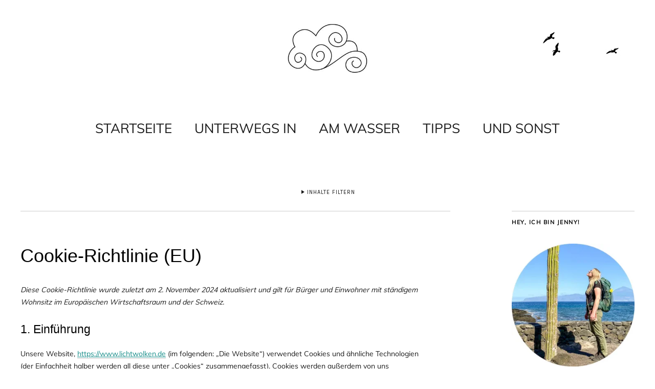

--- FILE ---
content_type: text/html; charset=UTF-8
request_url: https://www.lichtwolken.de/cookie-richtlinie-eu/
body_size: 21467
content:
<!DOCTYPE html>
<html lang="de">
<head>
	<meta charset="UTF-8" />
	<meta name="viewport" content="width=device-width,initial-scale=1">
	<link rel="profile" href="https://gmpg.org/xfn/11">
	<link rel="pingback" href="https://www.lichtwolken.de/xmlrpc.php">
	<!--[if lt IE 9]>
		<script src="https://www.lichtwolken.de/wp-content/themes/zuki/js/html5.js"></script>
	<![endif]-->
<meta name='robots' content='index, follow, max-image-preview:large, max-snippet:-1, max-video-preview:-1' />

	<!-- This site is optimized with the Yoast SEO plugin v26.7 - https://yoast.com/wordpress/plugins/seo/ -->
	<title>Cookie-Richtlinie (EU)</title>
	<link rel="canonical" href="https://www.lichtwolken.de/cookie-richtlinie-eu/" />
	<meta property="og:locale" content="de_DE" />
	<meta property="og:type" content="article" />
	<meta property="og:title" content="Cookie-Richtlinie (EU)" />
	<meta property="og:url" content="https://www.lichtwolken.de/cookie-richtlinie-eu/" />
	<meta property="og:site_name" content="Lichtwolken" />
	<meta property="article:modified_time" content="2022-08-14T12:21:20+00:00" />
	<meta name="twitter:card" content="summary_large_image" />
	<script type="application/ld+json" class="yoast-schema-graph">{"@context":"https://schema.org","@graph":[{"@type":"WebPage","@id":"https://www.lichtwolken.de/cookie-richtlinie-eu/","url":"https://www.lichtwolken.de/cookie-richtlinie-eu/","name":"Cookie-Richtlinie (EU)","isPartOf":{"@id":"https://www.lichtwolken.de/#website"},"datePublished":"2021-08-29T14:18:33+00:00","dateModified":"2022-08-14T12:21:20+00:00","breadcrumb":{"@id":"https://www.lichtwolken.de/cookie-richtlinie-eu/#breadcrumb"},"inLanguage":"de","potentialAction":[{"@type":"ReadAction","target":["https://www.lichtwolken.de/cookie-richtlinie-eu/"]}]},{"@type":"BreadcrumbList","@id":"https://www.lichtwolken.de/cookie-richtlinie-eu/#breadcrumb","itemListElement":[{"@type":"ListItem","position":1,"name":"www.lichtwolken.de","item":"https://www.lichtwolken.de/"},{"@type":"ListItem","position":2,"name":"Cookie-Richtlinie (EU)"}]},{"@type":"WebSite","@id":"https://www.lichtwolken.de/#website","url":"https://www.lichtwolken.de/","name":"Lichtwolken","description":"Wandern. Erleben. Fotografieren.","publisher":{"@id":"https://www.lichtwolken.de/#/schema/person/9f43480524263f88ece58a352ede35a3"},"potentialAction":[{"@type":"SearchAction","target":{"@type":"EntryPoint","urlTemplate":"https://www.lichtwolken.de/?s={search_term_string}"},"query-input":{"@type":"PropertyValueSpecification","valueRequired":true,"valueName":"search_term_string"}}],"inLanguage":"de"},{"@type":["Person","Organization"],"@id":"https://www.lichtwolken.de/#/schema/person/9f43480524263f88ece58a352ede35a3","name":"Lichtwolken","image":{"@type":"ImageObject","inLanguage":"de","@id":"https://www.lichtwolken.de/#/schema/person/image/","url":"https://i1.wp.com/www.lichtwolken.de/wp-content/uploads/2017/05/Logo2.jpg?fit=992%2C567&ssl=1","contentUrl":"https://i1.wp.com/www.lichtwolken.de/wp-content/uploads/2017/05/Logo2.jpg?fit=992%2C567&ssl=1","width":992,"height":567,"caption":"Lichtwolken"},"logo":{"@id":"https://www.lichtwolken.de/#/schema/person/image/"},"sameAs":["https://www.lichtwolken.de","https://www.instagram.com/lichtwolken_/","https://www.pinterest.de/jenmockerzin/lichtwolken-wandern-erleben-fotografieren/"]}]}</script>
	<!-- / Yoast SEO plugin. -->


<link rel='dns-prefetch' href='//secure.gravatar.com' />
<link rel='dns-prefetch' href='//stats.wp.com' />
<link rel='dns-prefetch' href='//v0.wordpress.com' />
<link rel='dns-prefetch' href='//widgets.wp.com' />
<link rel='dns-prefetch' href='//jetpack.wordpress.com' />
<link rel='dns-prefetch' href='//s0.wp.com' />
<link rel='dns-prefetch' href='//public-api.wordpress.com' />
<link rel='dns-prefetch' href='//0.gravatar.com' />
<link rel='dns-prefetch' href='//1.gravatar.com' />
<link rel='dns-prefetch' href='//2.gravatar.com' />
<link rel='preconnect' href='//i0.wp.com' />
<link rel='preconnect' href='//c0.wp.com' />
<link rel="alternate" type="application/rss+xml" title="Lichtwolken &raquo; Feed" href="https://www.lichtwolken.de/feed/" />
<link rel="alternate" type="application/rss+xml" title="Lichtwolken &raquo; Kommentar-Feed" href="https://www.lichtwolken.de/comments/feed/" />
<link rel="alternate" title="oEmbed (JSON)" type="application/json+oembed" href="https://www.lichtwolken.de/wp-json/oembed/1.0/embed?url=https%3A%2F%2Fwww.lichtwolken.de%2Fcookie-richtlinie-eu%2F" />
<link rel="alternate" title="oEmbed (XML)" type="text/xml+oembed" href="https://www.lichtwolken.de/wp-json/oembed/1.0/embed?url=https%3A%2F%2Fwww.lichtwolken.de%2Fcookie-richtlinie-eu%2F&#038;format=xml" />
<style id='wp-img-auto-sizes-contain-inline-css' type='text/css'>
img:is([sizes=auto i],[sizes^="auto," i]){contain-intrinsic-size:3000px 1500px}
/*# sourceURL=wp-img-auto-sizes-contain-inline-css */
</style>
<style id='wp-block-library-inline-css' type='text/css'>
:root{--wp-block-synced-color:#7a00df;--wp-block-synced-color--rgb:122,0,223;--wp-bound-block-color:var(--wp-block-synced-color);--wp-editor-canvas-background:#ddd;--wp-admin-theme-color:#007cba;--wp-admin-theme-color--rgb:0,124,186;--wp-admin-theme-color-darker-10:#006ba1;--wp-admin-theme-color-darker-10--rgb:0,107,160.5;--wp-admin-theme-color-darker-20:#005a87;--wp-admin-theme-color-darker-20--rgb:0,90,135;--wp-admin-border-width-focus:2px}@media (min-resolution:192dpi){:root{--wp-admin-border-width-focus:1.5px}}.wp-element-button{cursor:pointer}:root .has-very-light-gray-background-color{background-color:#eee}:root .has-very-dark-gray-background-color{background-color:#313131}:root .has-very-light-gray-color{color:#eee}:root .has-very-dark-gray-color{color:#313131}:root .has-vivid-green-cyan-to-vivid-cyan-blue-gradient-background{background:linear-gradient(135deg,#00d084,#0693e3)}:root .has-purple-crush-gradient-background{background:linear-gradient(135deg,#34e2e4,#4721fb 50%,#ab1dfe)}:root .has-hazy-dawn-gradient-background{background:linear-gradient(135deg,#faaca8,#dad0ec)}:root .has-subdued-olive-gradient-background{background:linear-gradient(135deg,#fafae1,#67a671)}:root .has-atomic-cream-gradient-background{background:linear-gradient(135deg,#fdd79a,#004a59)}:root .has-nightshade-gradient-background{background:linear-gradient(135deg,#330968,#31cdcf)}:root .has-midnight-gradient-background{background:linear-gradient(135deg,#020381,#2874fc)}:root{--wp--preset--font-size--normal:16px;--wp--preset--font-size--huge:42px}.has-regular-font-size{font-size:1em}.has-larger-font-size{font-size:2.625em}.has-normal-font-size{font-size:var(--wp--preset--font-size--normal)}.has-huge-font-size{font-size:var(--wp--preset--font-size--huge)}.has-text-align-center{text-align:center}.has-text-align-left{text-align:left}.has-text-align-right{text-align:right}.has-fit-text{white-space:nowrap!important}#end-resizable-editor-section{display:none}.aligncenter{clear:both}.items-justified-left{justify-content:flex-start}.items-justified-center{justify-content:center}.items-justified-right{justify-content:flex-end}.items-justified-space-between{justify-content:space-between}.screen-reader-text{border:0;clip-path:inset(50%);height:1px;margin:-1px;overflow:hidden;padding:0;position:absolute;width:1px;word-wrap:normal!important}.screen-reader-text:focus{background-color:#ddd;clip-path:none;color:#444;display:block;font-size:1em;height:auto;left:5px;line-height:normal;padding:15px 23px 14px;text-decoration:none;top:5px;width:auto;z-index:100000}html :where(.has-border-color){border-style:solid}html :where([style*=border-top-color]){border-top-style:solid}html :where([style*=border-right-color]){border-right-style:solid}html :where([style*=border-bottom-color]){border-bottom-style:solid}html :where([style*=border-left-color]){border-left-style:solid}html :where([style*=border-width]){border-style:solid}html :where([style*=border-top-width]){border-top-style:solid}html :where([style*=border-right-width]){border-right-style:solid}html :where([style*=border-bottom-width]){border-bottom-style:solid}html :where([style*=border-left-width]){border-left-style:solid}html :where(img[class*=wp-image-]){height:auto;max-width:100%}:where(figure){margin:0 0 1em}html :where(.is-position-sticky){--wp-admin--admin-bar--position-offset:var(--wp-admin--admin-bar--height,0px)}@media screen and (max-width:600px){html :where(.is-position-sticky){--wp-admin--admin-bar--position-offset:0px}}

/*# sourceURL=wp-block-library-inline-css */
</style><style id='global-styles-inline-css' type='text/css'>
:root{--wp--preset--aspect-ratio--square: 1;--wp--preset--aspect-ratio--4-3: 4/3;--wp--preset--aspect-ratio--3-4: 3/4;--wp--preset--aspect-ratio--3-2: 3/2;--wp--preset--aspect-ratio--2-3: 2/3;--wp--preset--aspect-ratio--16-9: 16/9;--wp--preset--aspect-ratio--9-16: 9/16;--wp--preset--color--black: #000000;--wp--preset--color--cyan-bluish-gray: #abb8c3;--wp--preset--color--white: #ffffff;--wp--preset--color--pale-pink: #f78da7;--wp--preset--color--vivid-red: #cf2e2e;--wp--preset--color--luminous-vivid-orange: #ff6900;--wp--preset--color--luminous-vivid-amber: #fcb900;--wp--preset--color--light-green-cyan: #7bdcb5;--wp--preset--color--vivid-green-cyan: #00d084;--wp--preset--color--pale-cyan-blue: #8ed1fc;--wp--preset--color--vivid-cyan-blue: #0693e3;--wp--preset--color--vivid-purple: #9b51e0;--wp--preset--gradient--vivid-cyan-blue-to-vivid-purple: linear-gradient(135deg,rgb(6,147,227) 0%,rgb(155,81,224) 100%);--wp--preset--gradient--light-green-cyan-to-vivid-green-cyan: linear-gradient(135deg,rgb(122,220,180) 0%,rgb(0,208,130) 100%);--wp--preset--gradient--luminous-vivid-amber-to-luminous-vivid-orange: linear-gradient(135deg,rgb(252,185,0) 0%,rgb(255,105,0) 100%);--wp--preset--gradient--luminous-vivid-orange-to-vivid-red: linear-gradient(135deg,rgb(255,105,0) 0%,rgb(207,46,46) 100%);--wp--preset--gradient--very-light-gray-to-cyan-bluish-gray: linear-gradient(135deg,rgb(238,238,238) 0%,rgb(169,184,195) 100%);--wp--preset--gradient--cool-to-warm-spectrum: linear-gradient(135deg,rgb(74,234,220) 0%,rgb(151,120,209) 20%,rgb(207,42,186) 40%,rgb(238,44,130) 60%,rgb(251,105,98) 80%,rgb(254,248,76) 100%);--wp--preset--gradient--blush-light-purple: linear-gradient(135deg,rgb(255,206,236) 0%,rgb(152,150,240) 100%);--wp--preset--gradient--blush-bordeaux: linear-gradient(135deg,rgb(254,205,165) 0%,rgb(254,45,45) 50%,rgb(107,0,62) 100%);--wp--preset--gradient--luminous-dusk: linear-gradient(135deg,rgb(255,203,112) 0%,rgb(199,81,192) 50%,rgb(65,88,208) 100%);--wp--preset--gradient--pale-ocean: linear-gradient(135deg,rgb(255,245,203) 0%,rgb(182,227,212) 50%,rgb(51,167,181) 100%);--wp--preset--gradient--electric-grass: linear-gradient(135deg,rgb(202,248,128) 0%,rgb(113,206,126) 100%);--wp--preset--gradient--midnight: linear-gradient(135deg,rgb(2,3,129) 0%,rgb(40,116,252) 100%);--wp--preset--font-size--small: 13px;--wp--preset--font-size--medium: 20px;--wp--preset--font-size--large: 36px;--wp--preset--font-size--x-large: 42px;--wp--preset--spacing--20: 0.44rem;--wp--preset--spacing--30: 0.67rem;--wp--preset--spacing--40: 1rem;--wp--preset--spacing--50: 1.5rem;--wp--preset--spacing--60: 2.25rem;--wp--preset--spacing--70: 3.38rem;--wp--preset--spacing--80: 5.06rem;--wp--preset--shadow--natural: 6px 6px 9px rgba(0, 0, 0, 0.2);--wp--preset--shadow--deep: 12px 12px 50px rgba(0, 0, 0, 0.4);--wp--preset--shadow--sharp: 6px 6px 0px rgba(0, 0, 0, 0.2);--wp--preset--shadow--outlined: 6px 6px 0px -3px rgb(255, 255, 255), 6px 6px rgb(0, 0, 0);--wp--preset--shadow--crisp: 6px 6px 0px rgb(0, 0, 0);}:where(.is-layout-flex){gap: 0.5em;}:where(.is-layout-grid){gap: 0.5em;}body .is-layout-flex{display: flex;}.is-layout-flex{flex-wrap: wrap;align-items: center;}.is-layout-flex > :is(*, div){margin: 0;}body .is-layout-grid{display: grid;}.is-layout-grid > :is(*, div){margin: 0;}:where(.wp-block-columns.is-layout-flex){gap: 2em;}:where(.wp-block-columns.is-layout-grid){gap: 2em;}:where(.wp-block-post-template.is-layout-flex){gap: 1.25em;}:where(.wp-block-post-template.is-layout-grid){gap: 1.25em;}.has-black-color{color: var(--wp--preset--color--black) !important;}.has-cyan-bluish-gray-color{color: var(--wp--preset--color--cyan-bluish-gray) !important;}.has-white-color{color: var(--wp--preset--color--white) !important;}.has-pale-pink-color{color: var(--wp--preset--color--pale-pink) !important;}.has-vivid-red-color{color: var(--wp--preset--color--vivid-red) !important;}.has-luminous-vivid-orange-color{color: var(--wp--preset--color--luminous-vivid-orange) !important;}.has-luminous-vivid-amber-color{color: var(--wp--preset--color--luminous-vivid-amber) !important;}.has-light-green-cyan-color{color: var(--wp--preset--color--light-green-cyan) !important;}.has-vivid-green-cyan-color{color: var(--wp--preset--color--vivid-green-cyan) !important;}.has-pale-cyan-blue-color{color: var(--wp--preset--color--pale-cyan-blue) !important;}.has-vivid-cyan-blue-color{color: var(--wp--preset--color--vivid-cyan-blue) !important;}.has-vivid-purple-color{color: var(--wp--preset--color--vivid-purple) !important;}.has-black-background-color{background-color: var(--wp--preset--color--black) !important;}.has-cyan-bluish-gray-background-color{background-color: var(--wp--preset--color--cyan-bluish-gray) !important;}.has-white-background-color{background-color: var(--wp--preset--color--white) !important;}.has-pale-pink-background-color{background-color: var(--wp--preset--color--pale-pink) !important;}.has-vivid-red-background-color{background-color: var(--wp--preset--color--vivid-red) !important;}.has-luminous-vivid-orange-background-color{background-color: var(--wp--preset--color--luminous-vivid-orange) !important;}.has-luminous-vivid-amber-background-color{background-color: var(--wp--preset--color--luminous-vivid-amber) !important;}.has-light-green-cyan-background-color{background-color: var(--wp--preset--color--light-green-cyan) !important;}.has-vivid-green-cyan-background-color{background-color: var(--wp--preset--color--vivid-green-cyan) !important;}.has-pale-cyan-blue-background-color{background-color: var(--wp--preset--color--pale-cyan-blue) !important;}.has-vivid-cyan-blue-background-color{background-color: var(--wp--preset--color--vivid-cyan-blue) !important;}.has-vivid-purple-background-color{background-color: var(--wp--preset--color--vivid-purple) !important;}.has-black-border-color{border-color: var(--wp--preset--color--black) !important;}.has-cyan-bluish-gray-border-color{border-color: var(--wp--preset--color--cyan-bluish-gray) !important;}.has-white-border-color{border-color: var(--wp--preset--color--white) !important;}.has-pale-pink-border-color{border-color: var(--wp--preset--color--pale-pink) !important;}.has-vivid-red-border-color{border-color: var(--wp--preset--color--vivid-red) !important;}.has-luminous-vivid-orange-border-color{border-color: var(--wp--preset--color--luminous-vivid-orange) !important;}.has-luminous-vivid-amber-border-color{border-color: var(--wp--preset--color--luminous-vivid-amber) !important;}.has-light-green-cyan-border-color{border-color: var(--wp--preset--color--light-green-cyan) !important;}.has-vivid-green-cyan-border-color{border-color: var(--wp--preset--color--vivid-green-cyan) !important;}.has-pale-cyan-blue-border-color{border-color: var(--wp--preset--color--pale-cyan-blue) !important;}.has-vivid-cyan-blue-border-color{border-color: var(--wp--preset--color--vivid-cyan-blue) !important;}.has-vivid-purple-border-color{border-color: var(--wp--preset--color--vivid-purple) !important;}.has-vivid-cyan-blue-to-vivid-purple-gradient-background{background: var(--wp--preset--gradient--vivid-cyan-blue-to-vivid-purple) !important;}.has-light-green-cyan-to-vivid-green-cyan-gradient-background{background: var(--wp--preset--gradient--light-green-cyan-to-vivid-green-cyan) !important;}.has-luminous-vivid-amber-to-luminous-vivid-orange-gradient-background{background: var(--wp--preset--gradient--luminous-vivid-amber-to-luminous-vivid-orange) !important;}.has-luminous-vivid-orange-to-vivid-red-gradient-background{background: var(--wp--preset--gradient--luminous-vivid-orange-to-vivid-red) !important;}.has-very-light-gray-to-cyan-bluish-gray-gradient-background{background: var(--wp--preset--gradient--very-light-gray-to-cyan-bluish-gray) !important;}.has-cool-to-warm-spectrum-gradient-background{background: var(--wp--preset--gradient--cool-to-warm-spectrum) !important;}.has-blush-light-purple-gradient-background{background: var(--wp--preset--gradient--blush-light-purple) !important;}.has-blush-bordeaux-gradient-background{background: var(--wp--preset--gradient--blush-bordeaux) !important;}.has-luminous-dusk-gradient-background{background: var(--wp--preset--gradient--luminous-dusk) !important;}.has-pale-ocean-gradient-background{background: var(--wp--preset--gradient--pale-ocean) !important;}.has-electric-grass-gradient-background{background: var(--wp--preset--gradient--electric-grass) !important;}.has-midnight-gradient-background{background: var(--wp--preset--gradient--midnight) !important;}.has-small-font-size{font-size: var(--wp--preset--font-size--small) !important;}.has-medium-font-size{font-size: var(--wp--preset--font-size--medium) !important;}.has-large-font-size{font-size: var(--wp--preset--font-size--large) !important;}.has-x-large-font-size{font-size: var(--wp--preset--font-size--x-large) !important;}
/*# sourceURL=global-styles-inline-css */
</style>

<style id='classic-theme-styles-inline-css' type='text/css'>
/*! This file is auto-generated */
.wp-block-button__link{color:#fff;background-color:#32373c;border-radius:9999px;box-shadow:none;text-decoration:none;padding:calc(.667em + 2px) calc(1.333em + 2px);font-size:1.125em}.wp-block-file__button{background:#32373c;color:#fff;text-decoration:none}
/*# sourceURL=/wp-includes/css/classic-themes.min.css */
</style>
<link rel='stylesheet' id='contact-form-7-css' href='https://www.lichtwolken.de/wp-content/plugins/contact-form-7/includes/css/styles.css?ver=6.1.4' type='text/css' media='all' />
<link rel='stylesheet' id='sow-slider-slider-css' href='https://www.lichtwolken.de/wp-content/plugins/so-widgets-bundle/css/slider/slider.css?ver=1.70.4' type='text/css' media='all' />
<link rel='stylesheet' id='sow-slider-default-6d39609536fd-css' href='https://www.lichtwolken.de/wp-content/uploads/siteorigin-widgets/sow-slider-default-6d39609536fd.css?ver=6.9' type='text/css' media='all' />
<link rel='stylesheet' id='cmplz-document-css' href='https://www.lichtwolken.de/wp-content/plugins/complianz-gdpr/assets/css/document.min.css?ver=1765901897' type='text/css' media='all' />
<link rel='stylesheet' id='cmplz-general-css' href='https://www.lichtwolken.de/wp-content/plugins/complianz-gdpr/assets/css/cookieblocker.min.css?ver=1765901897' type='text/css' media='all' />
<link rel='stylesheet' id='zuki-flex-slider-style-css' href='https://www.lichtwolken.de/wp-content/themes/zuki/js/flex-slider/flexslider.css?ver=6.9' type='text/css' media='all' />
<link rel='stylesheet' id='zuki-fonts-css' href='//www.lichtwolken.de/wp-content/uploads/sgf-css/font-175e4dd9867b9c78908a5e80a1f6906b.css' type='text/css' media='all' />
<link rel='stylesheet' id='genericons-css' href='https://c0.wp.com/p/jetpack/15.4/_inc/genericons/genericons/genericons.css' type='text/css' media='all' />
<link rel='stylesheet' id='zuki-style-css' href='https://www.lichtwolken.de/wp-content/themes/zuki/style.css?ver=20140630' type='text/css' media='all' />
<script type="text/javascript" src="https://c0.wp.com/c/6.9/wp-includes/js/jquery/jquery.min.js" id="jquery-core-js"></script>
<script type="text/javascript" src="https://c0.wp.com/c/6.9/wp-includes/js/jquery/jquery-migrate.min.js" id="jquery-migrate-js"></script>
<script type="text/javascript" src="https://www.lichtwolken.de/wp-content/plugins/so-widgets-bundle/js/jquery.cycle.min.js?ver=1.70.4" id="sow-slider-slider-cycle2-js"></script>
<script type="text/javascript" id="sow-slider-slider-js-extra">
/* <![CDATA[ */
var sowb_slider_allowed_protocols = ["http","https","ftp","ftps","mailto","news","irc","irc6","ircs","gopher","nntp","feed","telnet","mms","rtsp","sms","svn","tel","fax","xmpp","webcal","urn","skype","steam"];
//# sourceURL=sow-slider-slider-js-extra
/* ]]> */
</script>
<script type="text/javascript" src="https://www.lichtwolken.de/wp-content/plugins/so-widgets-bundle/js/slider/jquery.slider.min.js?ver=1.70.4" id="sow-slider-slider-js"></script>
<script type="text/javascript" src="https://www.lichtwolken.de/wp-content/themes/zuki/js/jquery.fitvids.js?ver=1.1" id="zuki-fitvids-js"></script>
<script type="text/javascript" src="https://www.lichtwolken.de/wp-content/themes/zuki/js/flex-slider/jquery.flexslider-min.js?ver=6.9" id="zuki-flex-slider-js"></script>
<script type="text/javascript" src="https://www.lichtwolken.de/wp-content/themes/zuki/js/functions.js?ver=20140426" id="zuki-script-js"></script>
<link rel="https://api.w.org/" href="https://www.lichtwolken.de/wp-json/" /><link rel="alternate" title="JSON" type="application/json" href="https://www.lichtwolken.de/wp-json/wp/v2/pages/9025" /><link rel="EditURI" type="application/rsd+xml" title="RSD" href="https://www.lichtwolken.de/xmlrpc.php?rsd" />
<meta name="generator" content="WordPress 6.9" />
<link rel='shortlink' href='https://wp.me/P6YXo2-2lz' />
	<link rel="preconnect" href="https://fonts.googleapis.com">
	<link rel="preconnect" href="https://fonts.gstatic.com">
	<link href='//www.lichtwolken.de/wp-content/uploads/sgf-css/font-3268b52a5085806f979663001e326b4a.css' rel='stylesheet'>	<style>img#wpstats{display:none}</style>
					<style>.cmplz-hidden {
					display: none !important;
				}</style>	<style type="text/css">
		.widget-area p.summary a,
		.entry-content p a,
		.entry-content li a,
		.page .entry-content p a,
		blockquote cite a,
		.textwidget a,
		#comments .comment-text a,
		.authorbox p.author-description a {color: #158c88;}
		.widget_zuki_recentposts_color .bg-wrap {background: #e8f7e9;}
		.archive-menu-content {background: #ffffff;}
	</style>
			<style type="text/css" id="zuki-header-css">
			#site-title h1,
		#site-title h2.site-description {
			display: none;
		}

		</style>
	<style type="text/css" id="custom-background-css">
body.custom-background { background-image: url("https://www.lichtwolken.de/wp-content/uploads/2017/05/Vögel_NEU2.jpg"); background-position: right top; background-size: auto; background-repeat: no-repeat; background-attachment: fixed; }
</style>
	<link rel="icon" href="https://i0.wp.com/www.lichtwolken.de/wp-content/uploads/2022/01/lichtwolken-logo-2.png?fit=32%2C32&#038;ssl=1" sizes="32x32" />
<link rel="icon" href="https://i0.wp.com/www.lichtwolken.de/wp-content/uploads/2022/01/lichtwolken-logo-2.png?fit=192%2C192&#038;ssl=1" sizes="192x192" />
<link rel="apple-touch-icon" href="https://i0.wp.com/www.lichtwolken.de/wp-content/uploads/2022/01/lichtwolken-logo-2.png?fit=180%2C180&#038;ssl=1" />
<meta name="msapplication-TileImage" content="https://i0.wp.com/www.lichtwolken.de/wp-content/uploads/2022/01/lichtwolken-logo-2.png?fit=270%2C270&#038;ssl=1" />
		<style type="text/css" id="wp-custom-css">
			/*
Hier kannst du dein eigenes CSS einfügen.

Klicke auf das Hilfe-Symbol oben, um mehr zu lernen.
*/

#site-title {
    float: none;
    text-align: center;
    width: auto;
    padding: 5;
}
 
#site-header {
    max-width: 13%;
    display: block;
	float: none !important;
margin: auto;
}

h1, h2 {
  font-family: „Muli“, sans-serif!important;
  font-weight: 400!important;
}

body {
  font-family: "Muli", sans-serif!important;
}


figcaption {
    text-align: left!important;
	  font-size: 12px!important;
    font-size: 0.75rem!important;
    line-height: 1.35!important;
    font-style: italic!important;
}

p.post-modified-info {
text-align: left!important;
	  font-size: 12px!important;
    font-size: 0.75rem!important;
    line-height: 1.35!important;
    font-style: italic!important;
    color: #7b7b7b!important;
}

Fliesstext { 
font-size:16px !important;
} 

h1 {
	margin: 46px 0 20px;
	font-size: 36px !important;
	font-size: 1.5625rem;
}

h2 {
	margin: 46px 0 15px;
	font-size: 23px !important;
	font-size: 1.375rem;
	line-height: 1.35;
}
		</style>
			<style id="egf-frontend-styles" type="text/css">
		p {font-family: 'Muli', sans-serif;font-style: normal;font-weight: 400;} h1 {font-family: 'Muli', sans-serif;font-style: normal;font-weight: 600;} h2 {font-family: 'Muli', sans-serif;font-style: normal;font-weight: 400;} h3 {font-family: 'Muli', sans-serif;font-style: normal;font-weight: 600;} h4 {font-family: 'Muli', sans-serif;font-size: 19px;font-style: normal;font-weight: 700;} h5 {font-family: 'Muli', sans-serif;font-style: normal;font-weight: 400;} h6 {font-family: 'Muli', sans-serif;font-style: normal;font-weight: 400;} 	</style>
	</head>

<body data-rsssl=1 data-cmplz=1 class="wp-singular page-template-default page page-id-9025 custom-background wp-theme-zuki cmplz-document">

	<div id="container">

		<header id="masthead" class="cf" role="banner">

			
			<div id="site-title">
							<div id="site-header">
					<a href="https://www.lichtwolken.de/" rel="home"><img src="https://www.lichtwolken.de/wp-content/uploads/2017/05/cropped-Logo5-1.jpg" width="250" height="157" alt=""></a>
				</div><!-- end #site-header -->
							<h1><a href="https://www.lichtwolken.de/" title="Lichtwolken">Lichtwolken</a></h1>
							<h2 class="site-description">Wandern. Erleben. Fotografieren.</h2>
						</div><!-- end #site-title -->

			<a href="#menuopen" id="mobile-menu-toggle"><span>Menü</span></a>

			<div id="mobile-menu-wrap" class="cf">
									<div class="search-box">
						<a href="#" id="search-toggle"><span>Suche</span></a>
						
<form method="get" id="searchform" class="searchform" action="https://www.lichtwolken.de/" role="search">
	<label for="s" class="screen-reader-text"><span>Suche</span></label>
	<input type="text" class="search-field" name="s" id="s" placeholder="Suche&hellip;" />
	<input type="submit" class="submit" name="submit" id="searchsubmit" value="Suche" />
</form>					</div><!-- end .search-box -->
								<nav id="site-nav" class="cf">
					<ul id="menu-hauptmenue" class="nav-menu"><li id="menu-item-5233" class="menu-item menu-item-type-post_type menu-item-object-page menu-item-home menu-item-privacy-policy menu-item-5233"><a rel="privacy-policy" href="https://www.lichtwolken.de/" data-ps2id-api="true">STARTSEITE</a></li>
<li id="menu-item-5234" class="menu-item menu-item-type-post_type menu-item-object-page menu-item-has-children menu-item-5234"><a href="https://www.lichtwolken.de/blog/" data-ps2id-api="true">UNTERWEGS  IN</a>
<ul class="sub-menu">
	<li id="menu-item-5830" class="menu-item menu-item-type-taxonomy menu-item-object-category menu-item-5830"><a href="https://www.lichtwolken.de/category/reise/deutschland/" data-ps2id-api="true">Deutschland</a></li>
	<li id="menu-item-6594" class="menu-item menu-item-type-taxonomy menu-item-object-category menu-item-6594"><a href="https://www.lichtwolken.de/category/reise/italien/" data-ps2id-api="true">Italien</a></li>
	<li id="menu-item-7934" class="menu-item menu-item-type-taxonomy menu-item-object-category menu-item-7934"><a href="https://www.lichtwolken.de/category/reise/niederlande/" data-ps2id-api="true">Niederlande</a></li>
	<li id="menu-item-6246" class="menu-item menu-item-type-taxonomy menu-item-object-category menu-item-6246"><a href="https://www.lichtwolken.de/category/reise/oesterreich/" data-ps2id-api="true">Österreich</a></li>
	<li id="menu-item-5829" class="menu-item menu-item-type-taxonomy menu-item-object-category menu-item-5829"><a href="https://www.lichtwolken.de/category/reise/slowenien/" data-ps2id-api="true">Slowenien</a></li>
	<li id="menu-item-9046" class="menu-item menu-item-type-taxonomy menu-item-object-category menu-item-has-children menu-item-9046"><a href="https://www.lichtwolken.de/category/reise/spanien/" data-ps2id-api="true">Spanien</a>
	<ul class="sub-menu">
		<li id="menu-item-9047" class="menu-item menu-item-type-taxonomy menu-item-object-category menu-item-9047"><a href="https://www.lichtwolken.de/category/reise/spanien/la-gomera/" data-ps2id-api="true">La Gomera</a></li>
	</ul>
</li>
	<li id="menu-item-5828" class="menu-item menu-item-type-taxonomy menu-item-object-category menu-item-5828"><a href="https://www.lichtwolken.de/category/reise/teneriffa/" data-ps2id-api="true">Teneriffa</a></li>
</ul>
</li>
<li id="menu-item-8063" class="menu-item menu-item-type-post_type menu-item-object-page menu-item-has-children menu-item-8063"><a href="https://www.lichtwolken.de/die-schoensten-moorwanderungen/" data-ps2id-api="true">AM WASSER</a>
<ul class="sub-menu">
	<li id="menu-item-8090" class="menu-item menu-item-type-taxonomy menu-item-object-category menu-item-8090"><a href="https://www.lichtwolken.de/category/am-wasser/in-den-bergen/" data-ps2id-api="true">In den Bergen</a></li>
	<li id="menu-item-8091" class="menu-item menu-item-type-taxonomy menu-item-object-category menu-item-8091"><a href="https://www.lichtwolken.de/category/am-wasser/feuchtlebensraeume/" data-ps2id-api="true">Feuchtlebensräume</a></li>
</ul>
</li>
<li id="menu-item-8691" class="menu-item menu-item-type-post_type menu-item-object-page menu-item-has-children menu-item-8691"><a href="https://www.lichtwolken.de/tipps/" data-ps2id-api="true">TIPPS</a>
<ul class="sub-menu">
	<li id="menu-item-8685" class="menu-item menu-item-type-post_type menu-item-object-post menu-item-8685"><a href="https://www.lichtwolken.de/6-wander-tipps-fuer-anfaenger/" data-ps2id-api="true">6 Wander Tipps für Anfänger</a></li>
</ul>
</li>
<li id="menu-item-8099" class="menu-item menu-item-type-post_type menu-item-object-page menu-item-8099"><a href="https://www.lichtwolken.de/und-sonst/" data-ps2id-api="true">UND SONST</a></li>
</ul>				</nav><!-- end #site-nav -->
				<a href="#menuclose" id="mobile-menu-close"><span>Menü schiessen</span></a>
			</div><!-- end #mobile-menu-wrap -->

							
<div class="archive-menu-wrap cf">
			<a href="#contents" class="archive-menu-toggle"><span>Inhalte filtern</span></a>
	
	<div class="archive-menu-content cf">
		<a href="#closecontents" class="archive-menu-close"><span>Inhalte schliessen</span></a>

		<div class="list-years">
			<h3 class="archive-menu-title">Jahre</h3>
			<ul class="yearly">
					<li><a href='https://www.lichtwolken.de/2024/'>2024</a></li>
	<li><a href='https://www.lichtwolken.de/2023/'>2023</a></li>
	<li><a href='https://www.lichtwolken.de/2022/'>2022</a></li>
	<li><a href='https://www.lichtwolken.de/2021/'>2021</a></li>
	<li><a href='https://www.lichtwolken.de/2020/'>2020</a></li>
	<li><a href='https://www.lichtwolken.de/2019/'>2019</a></li>
	<li><a href='https://www.lichtwolken.de/2018/'>2018</a></li>
	<li><a href='https://www.lichtwolken.de/2017/'>2017</a></li>
	<li><a href='https://www.lichtwolken.de/2016/'>2016</a></li>
	<li><a href='https://www.lichtwolken.de/2015/'>2015</a></li>
			</ul>
		</div><!-- end .list-years -->

		<div class="list-authors">
		<h3 class="archive-menu-title">Autoren</h3>
		<ul class="authors">
		<li><a href=https://www.lichtwolken.de/author/lichtwolken/><span class="author-avatar"><img alt='' src='https://secure.gravatar.com/avatar/12508dcf73a792f1f142e8eb81b4c180b9ee3804c0260fb1e945aaac8d558b86?s=50&#038;d=monsterid&#038;r=g' srcset='https://secure.gravatar.com/avatar/12508dcf73a792f1f142e8eb81b4c180b9ee3804c0260fb1e945aaac8d558b86?s=100&#038;d=monsterid&#038;r=g 2x' class='avatar avatar-50 photo' height='50' width='50' decoding='async'/></span><span class="author-name">Lichtwolken</span></a></li>		</ul>
		</div><!-- end .list-authors -->

		<div class="list-months-cats-tags">
			<h3 class="archive-menu-title">Filtern nach Monat</h3>
			<ul class="monthly">
					<li><a href='https://www.lichtwolken.de/2024/03/'>März 2024</a></li>
	<li><a href='https://www.lichtwolken.de/2023/04/'>April 2023</a></li>
	<li><a href='https://www.lichtwolken.de/2022/10/'>Oktober 2022</a></li>
	<li><a href='https://www.lichtwolken.de/2022/06/'>Juni 2022</a></li>
	<li><a href='https://www.lichtwolken.de/2022/03/'>März 2022</a></li>
	<li><a href='https://www.lichtwolken.de/2022/01/'>Januar 2022</a></li>
	<li><a href='https://www.lichtwolken.de/2021/12/'>Dezember 2021</a></li>
	<li><a href='https://www.lichtwolken.de/2021/08/'>August 2021</a></li>
	<li><a href='https://www.lichtwolken.de/2021/06/'>Juni 2021</a></li>
	<li><a href='https://www.lichtwolken.de/2021/04/'>April 2021</a></li>
	<li><a href='https://www.lichtwolken.de/2021/01/'>Januar 2021</a></li>
	<li><a href='https://www.lichtwolken.de/2020/12/'>Dezember 2020</a></li>
	<li><a href='https://www.lichtwolken.de/2020/10/'>Oktober 2020</a></li>
	<li><a href='https://www.lichtwolken.de/2020/09/'>September 2020</a></li>
	<li><a href='https://www.lichtwolken.de/2020/06/'>Juni 2020</a></li>
	<li><a href='https://www.lichtwolken.de/2020/05/'>Mai 2020</a></li>
	<li><a href='https://www.lichtwolken.de/2020/04/'>April 2020</a></li>
	<li><a href='https://www.lichtwolken.de/2020/01/'>Januar 2020</a></li>
	<li><a href='https://www.lichtwolken.de/2019/11/'>November 2019</a></li>
	<li><a href='https://www.lichtwolken.de/2019/04/'>April 2019</a></li>
	<li><a href='https://www.lichtwolken.de/2019/03/'>März 2019</a></li>
	<li><a href='https://www.lichtwolken.de/2019/01/'>Januar 2019</a></li>
	<li><a href='https://www.lichtwolken.de/2018/12/'>Dezember 2018</a></li>
	<li><a href='https://www.lichtwolken.de/2018/10/'>Oktober 2018</a></li>
	<li><a href='https://www.lichtwolken.de/2018/08/'>August 2018</a></li>
	<li><a href='https://www.lichtwolken.de/2018/05/'>Mai 2018</a></li>
	<li><a href='https://www.lichtwolken.de/2018/04/'>April 2018</a></li>
	<li><a href='https://www.lichtwolken.de/2018/03/'>März 2018</a></li>
	<li><a href='https://www.lichtwolken.de/2018/01/'>Januar 2018</a></li>
	<li><a href='https://www.lichtwolken.de/2017/12/'>Dezember 2017</a></li>
	<li><a href='https://www.lichtwolken.de/2017/11/'>November 2017</a></li>
	<li><a href='https://www.lichtwolken.de/2017/10/'>Oktober 2017</a></li>
	<li><a href='https://www.lichtwolken.de/2017/09/'>September 2017</a></li>
	<li><a href='https://www.lichtwolken.de/2017/08/'>August 2017</a></li>
	<li><a href='https://www.lichtwolken.de/2017/06/'>Juni 2017</a></li>
	<li><a href='https://www.lichtwolken.de/2017/05/'>Mai 2017</a></li>
	<li><a href='https://www.lichtwolken.de/2017/04/'>April 2017</a></li>
	<li><a href='https://www.lichtwolken.de/2017/03/'>März 2017</a></li>
	<li><a href='https://www.lichtwolken.de/2017/01/'>Januar 2017</a></li>
	<li><a href='https://www.lichtwolken.de/2016/12/'>Dezember 2016</a></li>
	<li><a href='https://www.lichtwolken.de/2016/10/'>Oktober 2016</a></li>
	<li><a href='https://www.lichtwolken.de/2016/09/'>September 2016</a></li>
	<li><a href='https://www.lichtwolken.de/2016/08/'>August 2016</a></li>
	<li><a href='https://www.lichtwolken.de/2016/04/'>April 2016</a></li>
	<li><a href='https://www.lichtwolken.de/2015/12/'>Dezember 2015</a></li>
	<li><a href='https://www.lichtwolken.de/2015/11/'>November 2015</a></li>
			</ul>

			<h3 class="archive-menu-title">Filtern nach Kategorie</h3>
			<ul>
					<li class="cat-item cat-item-380"><a href="https://www.lichtwolken.de/category/am-wasser/">AM WASSER</a>
</li>
	<li class="cat-item cat-item-98"><a href="https://www.lichtwolken.de/category/reise/deutschland/">Deutschland</a>
</li>
	<li class="cat-item cat-item-382"><a href="https://www.lichtwolken.de/category/am-wasser/feuchtlebensraeume/">Feuchtlebensräume</a>
</li>
	<li class="cat-item cat-item-381"><a href="https://www.lichtwolken.de/category/am-wasser/in-den-bergen/">In den Bergen</a>
</li>
	<li class="cat-item cat-item-322"><a href="https://www.lichtwolken.de/category/reise/italien/">Italien</a>
</li>
	<li class="cat-item cat-item-333"><a href="https://www.lichtwolken.de/category/katzen/">KATZEN</a>
</li>
	<li class="cat-item cat-item-408"><a href="https://www.lichtwolken.de/category/reise/spanien/la-gomera/">La Gomera</a>
</li>
	<li class="cat-item cat-item-370"><a href="https://www.lichtwolken.de/category/reise/niederlande/">Niederlande</a>
</li>
	<li class="cat-item cat-item-303"><a href="https://www.lichtwolken.de/category/reise/oesterreich/">Österreich</a>
</li>
	<li class="cat-item cat-item-74"><a href="https://www.lichtwolken.de/category/reise/slowenien/">Slowenien</a>
</li>
	<li class="cat-item cat-item-407"><a href="https://www.lichtwolken.de/category/reise/spanien/">Spanien</a>
</li>
	<li class="cat-item cat-item-38"><a href="https://www.lichtwolken.de/category/reise/teneriffa/">Teneriffa</a>
</li>
	<li class="cat-item cat-item-389"><a href="https://www.lichtwolken.de/category/tipps/">TIPPS</a>
</li>
	<li class="cat-item cat-item-75"><a href="https://www.lichtwolken.de/category/reise/">UNTERWEGS IN</a>
</li>
			</ul>

			<h3 class="archive-menu-title">Filtern nach Schlagwörtern</h3>
			<div class="archive-menu-tags">
				<a href="https://www.lichtwolken.de/tag/bajamar/" class="tag-cloud-link tag-link-56 tag-link-position-1" style="font-size: 15.636363636364pt;" aria-label="Bajamar (3 Einträge)">Bajamar</a> / <a href="https://www.lichtwolken.de/tag/berge/" class="tag-cloud-link tag-link-96 tag-link-position-2" style="font-size: 15.636363636364pt;" aria-label="Berge (3 Einträge)">Berge</a> / <a href="https://www.lichtwolken.de/tag/bergsee/" class="tag-cloud-link tag-link-102 tag-link-position-3" style="font-size: 12.581818181818pt;" aria-label="Bergsee (2 Einträge)">Bergsee</a> / <a href="https://www.lichtwolken.de/tag/bergwanderung/" class="tag-cloud-link tag-link-85 tag-link-position-4" style="font-size: 12.581818181818pt;" aria-label="Bergwanderung (2 Einträge)">Bergwanderung</a> / <a href="https://www.lichtwolken.de/tag/duplje-see/" class="tag-cloud-link tag-link-88 tag-link-position-5" style="font-size: 12.581818181818pt;" aria-label="Duplje-See (2 Einträge)">Duplje-See</a> / <a href="https://www.lichtwolken.de/tag/dusty/" class="tag-cloud-link tag-link-315 tag-link-position-6" style="font-size: 15.636363636364pt;" aria-label="Dusty (3 Einträge)">Dusty</a> / <a href="https://www.lichtwolken.de/tag/el-medano/" class="tag-cloud-link tag-link-50 tag-link-position-7" style="font-size: 12.581818181818pt;" aria-label="El Médano (2 Einträge)">El Médano</a> / <a href="https://www.lichtwolken.de/tag/ems/" class="tag-cloud-link tag-link-386 tag-link-position-8" style="font-size: 12.581818181818pt;" aria-label="Ems (2 Einträge)">Ems</a> / <a href="https://www.lichtwolken.de/tag/hafen/" class="tag-cloud-link tag-link-365 tag-link-position-9" style="font-size: 8pt;" aria-label="Hafen (1 Eintrag)">Hafen</a> / <a href="https://www.lichtwolken.de/tag/hermigua/" class="tag-cloud-link tag-link-416 tag-link-position-10" style="font-size: 12.581818181818pt;" aria-label="Hermigua (2 Einträge)">Hermigua</a> / <a href="https://www.lichtwolken.de/tag/hochsauerland/" class="tag-cloud-link tag-link-99 tag-link-position-11" style="font-size: 12.581818181818pt;" aria-label="Hochsauerland (2 Einträge)">Hochsauerland</a> / <a href="https://www.lichtwolken.de/tag/julische-alpen/" class="tag-cloud-link tag-link-318 tag-link-position-12" style="font-size: 12.581818181818pt;" aria-label="Julische Alpen (2 Einträge)">Julische Alpen</a> / <a href="https://www.lichtwolken.de/tag/kaprun-hochgebirgsstauseen/" class="tag-cloud-link tag-link-368 tag-link-position-13" style="font-size: 8pt;" aria-label="Kaprun Hochgebirgsstauseen (1 Eintrag)">Kaprun Hochgebirgsstauseen</a> / <a href="https://www.lichtwolken.de/tag/httpwww-lichtwolken-dep4341/" class="tag-cloud-link tag-link-19 tag-link-position-14" style="font-size: 18.181818181818pt;" aria-label="Katze (4 Einträge)">Katze</a> / <a href="https://www.lichtwolken.de/tag/katzen/" class="tag-cloud-link tag-link-69 tag-link-position-15" style="font-size: 15.636363636364pt;" aria-label="Katzen (3 Einträge)">Katzen</a> / <a href="https://www.lichtwolken.de/tag/klamm/" class="tag-cloud-link tag-link-361 tag-link-position-16" style="font-size: 12.581818181818pt;" aria-label="Klamm (2 Einträge)">Klamm</a> / <a href="https://www.lichtwolken.de/tag/klammsee/" class="tag-cloud-link tag-link-367 tag-link-position-17" style="font-size: 8pt;" aria-label="Klammsee (1 Eintrag)">Klammsee</a> / <a href="https://www.lichtwolken.de/tag/klompenwaard/" class="tag-cloud-link tag-link-432 tag-link-position-18" style="font-size: 8pt;" aria-label="Klompenwaard (1 Eintrag)">Klompenwaard</a> / <a href="https://www.lichtwolken.de/tag/kobarid/" class="tag-cloud-link tag-link-320 tag-link-position-19" style="font-size: 12.581818181818pt;" aria-label="Kobarid (2 Einträge)">Kobarid</a> / <a href="https://www.lichtwolken.de/tag/konik/" class="tag-cloud-link tag-link-373 tag-link-position-20" style="font-size: 12.581818181818pt;" aria-label="Konik (2 Einträge)">Konik</a> / <a href="https://www.lichtwolken.de/tag/krn/" class="tag-cloud-link tag-link-319 tag-link-position-21" style="font-size: 12.581818181818pt;" aria-label="Krn (2 Einträge)">Krn</a> / <a href="https://www.lichtwolken.de/tag/krn-see/" class="tag-cloud-link tag-link-86 tag-link-position-22" style="font-size: 12.581818181818pt;" aria-label="Krn-See (2 Einträge)">Krn-See</a> / <a href="https://www.lichtwolken.de/tag/la-gomera/" class="tag-cloud-link tag-link-409 tag-link-position-23" style="font-size: 22pt;" aria-label="La Gomera (6 Einträge)">La Gomera</a> / <a href="https://www.lichtwolken.de/tag/masca/" class="tag-cloud-link tag-link-61 tag-link-position-24" style="font-size: 12.581818181818pt;" aria-label="Masca (2 Einträge)">Masca</a> / <a href="https://www.lichtwolken.de/tag/milchstrasse/" class="tag-cloud-link tag-link-52 tag-link-position-25" style="font-size: 15.636363636364pt;" aria-label="Milchstraße (3 Einträge)">Milchstraße</a> / <a href="https://www.lichtwolken.de/tag/millingerwaard/" class="tag-cloud-link tag-link-371 tag-link-position-26" style="font-size: 12.581818181818pt;" aria-label="Millingerwaard (2 Einträge)">Millingerwaard</a> / <a href="https://www.lichtwolken.de/tag/monte-matajur/" class="tag-cloud-link tag-link-369 tag-link-position-27" style="font-size: 8pt;" aria-label="Monte Matajur (1 Eintrag)">Monte Matajur</a> / <a href="https://www.lichtwolken.de/tag/muenster/" class="tag-cloud-link tag-link-364 tag-link-position-28" style="font-size: 8pt;" aria-label="Münster (1 Eintrag)">Münster</a> / <a href="https://www.lichtwolken.de/tag/nationalpark-hohe-tauern/" class="tag-cloud-link tag-link-305 tag-link-position-29" style="font-size: 15.636363636364pt;" aria-label="Nationalpark Hohe Tauern (3 Einträge)">Nationalpark Hohe Tauern</a> / <a href="https://www.lichtwolken.de/tag/niederlande/" class="tag-cloud-link tag-link-372 tag-link-position-30" style="font-size: 20.218181818182pt;" aria-label="Niederlande (5 Einträge)">Niederlande</a> / <a href="https://www.lichtwolken.de/tag/nutria/" class="tag-cloud-link tag-link-111 tag-link-position-31" style="font-size: 12.581818181818pt;" aria-label="Nutria (2 Einträge)">Nutria</a> / <a href="https://www.lichtwolken.de/tag/pico-del-teide/" class="tag-cloud-link tag-link-41 tag-link-position-32" style="font-size: 15.636363636364pt;" aria-label="Pico del Teide (3 Einträge)">Pico del Teide</a> / <a href="https://www.lichtwolken.de/tag/punta-del-hidalgo/" class="tag-cloud-link tag-link-44 tag-link-position-33" style="font-size: 12.581818181818pt;" aria-label="Punta del Hidalgo (2 Einträge)">Punta del Hidalgo</a> / <a href="https://www.lichtwolken.de/tag/rieselfelder-muenster/" class="tag-cloud-link tag-link-110 tag-link-position-34" style="font-size: 18.181818181818pt;" aria-label="Rieselfelder Münster (4 Einträge)">Rieselfelder Münster</a> / <a href="https://www.lichtwolken.de/tag/sigmund-thun-klamm/" class="tag-cloud-link tag-link-366 tag-link-position-35" style="font-size: 8pt;" aria-label="Sigmund-Thun-Klamm (1 Eintrag)">Sigmund-Thun-Klamm</a> / <a href="https://www.lichtwolken.de/tag/slowenien/" class="tag-cloud-link tag-link-76 tag-link-position-36" style="font-size: 20.218181818182pt;" aria-label="Slowenien (5 Einträge)">Slowenien</a> / <a href="https://www.lichtwolken.de/tag/soca/" class="tag-cloud-link tag-link-91 tag-link-position-37" style="font-size: 12.581818181818pt;" aria-label="Soča (2 Einträge)">Soča</a> / <a href="https://www.lichtwolken.de/tag/teide/" class="tag-cloud-link tag-link-42 tag-link-position-38" style="font-size: 15.636363636364pt;" aria-label="Teide (3 Einträge)">Teide</a> / <a href="https://www.lichtwolken.de/tag/teneriffa/" class="tag-cloud-link tag-link-39 tag-link-position-39" style="font-size: 15.636363636364pt;" aria-label="Teneriffa (3 Einträge)">Teneriffa</a> / <a href="https://www.lichtwolken.de/tag/tolminer-klammen/" class="tag-cloud-link tag-link-81 tag-link-position-40" style="font-size: 12.581818181818pt;" aria-label="Tolminer Klammen (2 Einträge)">Tolminer Klammen</a> / <a href="https://www.lichtwolken.de/tag/triglav-nationalpark/" class="tag-cloud-link tag-link-89 tag-link-position-41" style="font-size: 12.581818181818pt;" aria-label="Triglav Nationalpark (2 Einträge)">Triglav Nationalpark</a> / <a href="https://www.lichtwolken.de/tag/vintgar-klamm/" class="tag-cloud-link tag-link-92 tag-link-position-42" style="font-size: 12.581818181818pt;" aria-label="Vintgar-Klamm (2 Einträge)">Vintgar-Klamm</a> / <a href="https://www.lichtwolken.de/tag/wandern/" class="tag-cloud-link tag-link-317 tag-link-position-43" style="font-size: 18.181818181818pt;" aria-label="wandern (4 Einträge)">wandern</a> / <a href="https://www.lichtwolken.de/tag/wasserfall/" class="tag-cloud-link tag-link-100 tag-link-position-44" style="font-size: 12.581818181818pt;" aria-label="Wasserfall (2 Einträge)">Wasserfall</a> / <a href="https://www.lichtwolken.de/tag/oesterreich/" class="tag-cloud-link tag-link-31 tag-link-position-45" style="font-size: 12.581818181818pt;" aria-label="Österreich (2 Einträge)">Österreich</a>			</div>
		</div><!-- end .list-months-cats-tags -->

	</div><!-- end .archive-menu-content -->
</div><!-- end #archive-menu-wrap -->			
		</header><!-- end #masthead -->

<div id="main-wrap">
	<div id="primary" class="site-content cf" role="main">

		
<article id="post-9025" class="cf post-9025 page type-page status-publish hentry">

	<header class="entry-header">
		<h1 class="entry-title">Cookie-Richtlinie (EU)</h1>
	</header><!-- end .entry-header -->

	<div class="entry-content cf">
		
<!-- Legal document generated by Complianz | GDPR/CCPA Cookie Consent https://wordpress.org/plugins/complianz-gdpr -->
<div id="cmplz-document" class="cmplz-document cookie-statement cmplz-document-eu"><p><i>Diese Cookie-Richtlinie wurde zuletzt am 2. November 2024 aktualisiert und gilt für Bürger und Einwohner mit ständigem Wohnsitz im Europäischen Wirtschaftsraum und der Schweiz.</i><br></p><h2>1. Einführung</h2><p>Unsere Website, <a href="https://www.lichtwolken.de">https://www.lichtwolken.de</a> (im folgenden: &#8222;Die Website&#8220;) verwendet Cookies und ähnliche Technologien (der Einfachheit halber werden all diese unter &#8222;Cookies&#8220; zusammengefasst). Cookies werden außerdem von uns beauftragten Drittparteien platziert. In dem unten stehendem Dokument informieren wir dich über die Verwendung von Cookies auf unserer Website.</p><h2>2. Was sind Cookies?</h2><p>Ein Cookie ist eine einfache kleine Datei, die gemeinsam mit den Seiten einer Internetadresse versendet und vom Webbrowser auf dem PC oder einem anderen Gerät gespeichert werden kann. Die darin gespeicherten Informationen können während folgender Besuche zu unseren oder den Servern relevanter Drittanbieter gesendet werden.</p><h2>3. Was sind Skripte?</h2><p>Ein Script ist ein Stück Programmcode, das benutzt wird, um unserer Website Funktionalität und Interaktivität zu ermöglichen. Dieser Code wird auf unseren Servern oder auf deinem Gerät ausgeführt.</p><h2>4. Was ist ein Web Beacon?</h2><p>Ein Web-Beacon (auch Pixel-Tag genannt), ist ein kleines unsichtbares Textfragment oder Bild auf einer Website, das benutzt wird, um den Verkehr auf der Website zu überwachen. Um dies zu ermöglichen werden diverse Daten von dir mittels Web-Beacons gespeichert.</p><h2>5. Cookies</h2><p class="cmplz-subtitle">5.1 Technische oder funktionelle Cookies</p><p>Einige Cookies stellen sicher, dass bestimmte Teile der Website ordnungsgemäß funktionieren und deine Benutzereinstellungen weiterhin in Erinnerung bleiben. Durch das Setzen funktionaler Cookies erleichtern wir dir den Besuch unserer Website. Auf diese Weise musst du beim Besuch unserer Website nicht wiederholt dieselben Informationen eingeben, so bleiben Artikel beispielsweise in deinem Warenkorb, bis du bezahlst. Wir können diese Cookies ohne deine Einwilligung platzieren.</p><p class="cmplz-subtitle">5.2 Analytische Cookies</p><p>Wir verwenden analytische Cookies, um das Website-Erlebnis für unsere Nutzer zu optimieren. Mit diesen analytischen Cookies erhalten wir Einblicke in die Nutzung unserer Website.&nbsp;Wir bitten um deine Erlaubnis, analytische Cookies zu setzen.</p><p class="cmplz-subtitle">5.3 Marketing- / Tracking-Cookies</p><p>Marketing- / Tracking-Cookies sind Cookies oder eine andere Form der lokalen Speicherung, die zur Erstellung von Benutzerprofilen verwendet werden, um Werbung anzuzeigen oder den Benutzer auf dieser Website oder über mehrere Websites hinweg für ähnliche Marketingzwecke zu verfolgen.</p><p class="cmplz-subtitle">5.4 Soziale Medien</p><p>Auf unserer Website haben wir Inhalte von X (Formerly Twitter), Instagram und Pinterest eingebunden, um Webseiten zu bewerben (z. B. &#8222;Gefällt mir&#8220;, &#8222;Pin&#8220;) oder zu teilen (z. B. &#8222;Tweet&#8220;) in sozialen Netzwerken wie X (Formerly Twitter), Instagram und Pinterest. Dieser Inhalt ist mit einem Code eingebettet, der von X (Formerly Twitter), Instagram und Pinterest stammt und Cookies platziert. Diese Inhalte können bestimmte Informationen für personalisierte Werbung speichern und verarbeiten.</p><p>Bitte lies die Datenschutzerklärung dieser sozialen Netzwerke (die sich regelmäßig ändern kann), um zu erfahren, wie sie mit deinen (persönlichen) Daten umgehen, die sie mithilfe dieser Cookies verarbeiten. Die abgerufenen Daten werden so weit wie möglich anonymisiert. X (Formerly Twitter), Instagram und Pinterest hat seine Sitze in den Vereinigten Staaten</p><h2>6. Platzierte Cookies</h2><div id="cmplz-cookies-overview"><details class="cmplz-dropdown cmplz-service-desc cmplz-dropdown-cookiepolicy ">
	<summary class="cmplz-service-header"><div>
		<h3>WordPress</h3>
		<p>Funktional</p>
		<label for="cmplz_service_wordpress" class="cmplz_consent_per_service_label"><span class="screen-reader-text">Consent to service wordpress</span></label>
		<input type="checkbox" id="cmplz_service_wordpress" class="cmplz-accept-service cmplz-hidden" data-service="wordpress" data-category="functional"></div>
	</summary>
	<div class="cmplz-service-description">
		<h4>Verwendung</h4>
		<p>Wir verwenden WordPress für Website-Entwicklung.</p>
	</div>
	<div class="cmplz-sharing-data">
		<h4>Weitergabe von Daten</h4>
		<p>Diese Daten werden nicht an Dritte weitergegeben.</p>
	</div>
	<div class="cookies-per-purpose">
    <div class="purpose"><h4>Funktional</h4></div>
    <div class="name-header">
	<h5>Name</h5>
</div>
<div class="name">WP_PREFERENCES_USER_*</div>
<div class="retention-header">
	<h5>Ablaufdatum</h5>
</div>
<div class="retention">beständig</div>
<div class="function-header">
	<h5>Funktion</h5>
</div>
<div class="function">Speicher die Benutzervorlieben</div>
<div class="name-header">
	<h5>Name</h5>
</div>
<div class="name">wordpress_test_cookie</div>
<div class="retention-header">
	<h5>Ablaufdatum</h5>
</div>
<div class="retention">Sitzung</div>
<div class="function-header">
	<h5>Funktion</h5>
</div>
<div class="function">überprüft, ob Cookies gesetzt werden können</div>
<div class="name-header">
	<h5>Name</h5>
</div>
<div class="name">wp_lang</div>
<div class="retention-header">
	<h5>Ablaufdatum</h5>
</div>
<div class="retention">Sitzung</div>
<div class="function-header">
	<h5>Funktion</h5>
</div>
<div class="function">Speichere Spracheinstellungen</div>
<div class="name-header">
	<h5>Name</h5>
</div>
<div class="name">wp-settings-*</div>
<div class="retention-header">
	<h5>Ablaufdatum</h5>
</div>
<div class="retention">beständig</div>
<div class="function-header">
	<h5>Funktion</h5>
</div>
<div class="function">Speicher die Benutzervorlieben</div>
<div class="name-header">
	<h5>Name</h5>
</div>
<div class="name">wp-settings-time-*</div>
<div class="retention-header">
	<h5>Ablaufdatum</h5>
</div>
<div class="retention">1 Jahr</div>
<div class="function-header">
	<h5>Funktion</h5>
</div>
<div class="function">Speicher die Benutzervorlieben</div>
<div class="name-header">
	<h5>Name</h5>
</div>
<div class="name">wordpress_logged_in_*</div>
<div class="retention-header">
	<h5>Ablaufdatum</h5>
</div>
<div class="retention">beständig</div>
<div class="function-header">
	<h5>Funktion</h5>
</div>
<div class="function">Benutzer eingeloggt lassen</div>

</div>
</details>
<details class="cmplz-dropdown cmplz-service-desc cmplz-dropdown-cookiepolicy ">
	<summary class="cmplz-service-header"><div>
		<h3>Complianz</h3>
		<p>Funktional</p>
		<label for="cmplz_service_complianz" class="cmplz_consent_per_service_label"><span class="screen-reader-text">Consent to service complianz</span></label>
		<input type="checkbox" id="cmplz_service_complianz" class="cmplz-accept-service cmplz-hidden" data-service="complianz" data-category="functional"></div>
	</summary>
	<div class="cmplz-service-description">
		<h4>Verwendung</h4>
		<p>Wir verwenden Complianz für Verwaltung der Cookie-Einwilligung.</p>
	</div>
	<div class="cmplz-sharing-data">
		<h4>Weitergabe von Daten</h4>
		<p>Diese Daten werden nicht an Dritte weitergegeben.&nbsp;Für weitere Informationen, bitte die <a target="_blank" rel="noopener noreferrer" href="https://complianz.io/legal/privacy-statement/">Complianz Datenschutzerklärung</a> lesen.</p>
	</div>
	<div class="cookies-per-purpose">
    <div class="purpose"><h4>Funktional</h4></div>
    <div class="name-header">
	<h5>Name</h5>
</div>
<div class="name">cmplz_policy_id</div>
<div class="retention-header">
	<h5>Ablaufdatum</h5>
</div>
<div class="retention">365 Tage</div>
<div class="function-header">
	<h5>Funktion</h5>
</div>
<div class="function">Erfasse die ID für die angenommene Cookie-Richtlinie</div>
<div class="name-header">
	<h5>Name</h5>
</div>
<div class="name">cmplz_consented_services</div>
<div class="retention-header">
	<h5>Ablaufdatum</h5>
</div>
<div class="retention">365 Tage</div>
<div class="function-header">
	<h5>Funktion</h5>
</div>
<div class="function">Speichere Cookie-Einwilligungsvorgaben</div>
<div class="name-header">
	<h5>Name</h5>
</div>
<div class="name">cmplz_marketing</div>
<div class="retention-header">
	<h5>Ablaufdatum</h5>
</div>
<div class="retention">365 Tage</div>
<div class="function-header">
	<h5>Funktion</h5>
</div>
<div class="function">Speichere Cookie-Einwilligungsvorgaben</div>
<div class="name-header">
	<h5>Name</h5>
</div>
<div class="name">cmplz_statistics</div>
<div class="retention-header">
	<h5>Ablaufdatum</h5>
</div>
<div class="retention">365 Tage</div>
<div class="function-header">
	<h5>Funktion</h5>
</div>
<div class="function">Speichere Cookie-Einwilligungsvorgaben</div>
<div class="name-header">
	<h5>Name</h5>
</div>
<div class="name">cmplz_preferences</div>
<div class="retention-header">
	<h5>Ablaufdatum</h5>
</div>
<div class="retention">365 Tage</div>
<div class="function-header">
	<h5>Funktion</h5>
</div>
<div class="function">Speichere Cookie-Einwilligungsvorgaben</div>
<div class="name-header">
	<h5>Name</h5>
</div>
<div class="name">cmplz_functional</div>
<div class="retention-header">
	<h5>Ablaufdatum</h5>
</div>
<div class="retention">365 Tage</div>
<div class="function-header">
	<h5>Funktion</h5>
</div>
<div class="function">Speichere Cookie-Einwilligungsvorgaben</div>
<div class="name-header">
	<h5>Name</h5>
</div>
<div class="name">cmplz_banner-status</div>
<div class="retention-header">
	<h5>Ablaufdatum</h5>
</div>
<div class="retention">365 Tage</div>
<div class="function-header">
	<h5>Funktion</h5>
</div>
<div class="function">Store if the cookie banner has been dismissed</div>

</div>
</details>
<details class="cmplz-dropdown cmplz-service-desc cmplz-dropdown-cookiepolicy ">
	<summary class="cmplz-service-header"><div>
		<h3>Automattic</h3>
		<p>Statistik</p>
		<label for="cmplz_service_automattic" class="cmplz_consent_per_service_label"><span class="screen-reader-text">Consent to service automattic</span></label>
		<input type="checkbox" id="cmplz_service_automattic" class="cmplz-accept-service cmplz-hidden" data-service="automattic" data-category="functional"></div>
	</summary>
	<div class="cmplz-service-description">
		<h4>Verwendung</h4>
		<p>Wir verwenden Automattic für Website-Entwicklung.</p>
	</div>
	<div class="cmplz-sharing-data">
		<h4>Weitergabe von Daten</h4>
		<p>Für weitere Informationen, bitte die <a target="_blank" rel="noopener noreferrer nofollow" href="https://automattic.com/cookies/">Automattic Datenschutzerklärung</a> lesen.</p>
	</div>
	<div class="cookies-per-purpose">
    <div class="purpose"><h4>Statistik</h4></div>
    <div class="name-header">
	<h5>Name</h5>
</div>
<div class="name">tk_qs</div>
<div class="retention-header">
	<h5>Ablaufdatum</h5>
</div>
<div class="retention">30 Min.</div>
<div class="function-header">
	<h5>Funktion</h5>
</div>
<div class="function">Stelle Funktionen quer über Seiten bereit</div>

</div>
</details>
<details class="cmplz-dropdown cmplz-service-desc cmplz-dropdown-cookiepolicy ">
	<summary class="cmplz-service-header"><div>
		<h3>Twitter</h3>
		<p>Funktional, Marketing</p>
		<label for="cmplz_service_twitter" class="cmplz_consent_per_service_label"><span class="screen-reader-text">Consent to service twitter</span></label>
		<input type="checkbox" id="cmplz_service_twitter" class="cmplz-accept-service cmplz-hidden" data-service="twitter" data-category="functional"></div>
	</summary>
	<div class="cmplz-service-description">
		<h4>Verwendung</h4>
		<p>Wir verwenden Twitter für Anzeige der letzten Social-Posts und/oder Social-Share-Buttons.</p>
	</div>
	<div class="cmplz-sharing-data">
		<h4>Weitergabe von Daten</h4>
		<p>Für weitere Informationen, bitte die <a target="_blank" rel="noopener noreferrer nofollow" href="https://twitter.com/en/privacy">Twitter Datenschutzerklärung</a> lesen.</p>
	</div>
	<div class="cookies-per-purpose">
    <div class="purpose"><h4>Funktional</h4></div>
    <div class="name-header">
	<h5>Name</h5>
</div>
<div class="name">local_storage_support_test</div>
<div class="retention-header">
	<h5>Ablaufdatum</h5>
</div>
<div class="retention">beständig</div>
<div class="function-header">
	<h5>Funktion</h5>
</div>
<div class="function">Lade ausgeglichene Funktionsweise</div>

</div><div class="cookies-per-purpose">
    <div class="purpose"><h4>Marketing</h4></div>
    <div class="name-header">
	<h5>Name</h5>
</div>
<div class="name">metrics_token</div>
<div class="retention-header">
	<h5>Ablaufdatum</h5>
</div>
<div class="retention">beständig</div>
<div class="function-header">
	<h5>Funktion</h5>
</div>
<div class="function">Speichern, ob der Nutzer eingebettete Inhalte gesehen hat</div>

</div>
</details>
<details class="cmplz-dropdown cmplz-service-desc cmplz-dropdown-cookiepolicy ">
	<summary class="cmplz-service-header"><div>
		<h3>Sonstiges</h3>
		<p>Gegenstand der Untersuchung</p>
		<label for="cmplz_service_sonstiges" class="cmplz_consent_per_service_label"><span class="screen-reader-text">Consent to service sonstiges</span></label>
		<input type="checkbox" id="cmplz_service_sonstiges" class="cmplz-accept-service cmplz-hidden" data-service="sonstiges" data-category="functional"></div>
	</summary>
	<div class="cmplz-service-description">
		<h4>Verwendung</h4>
		<p></p>
	</div>
	<div class="cmplz-sharing-data">
		<h4>Weitergabe von Daten</h4>
		<p>Die Weitergabe von Daten wird noch untersucht</p>
	</div>
	<div class="cookies-per-purpose">
    <div class="purpose"><h4>Gegenstand der Untersuchung</h4></div>
    <div class="name-header">
	<h5>Name</h5>
</div>
<div class="name">e2cf766fe7e1d6158d671363c460fd2977bb0452</div>
<div class="retention-header">
	<h5>Ablaufdatum</h5>
</div>
<div class="retention"></div>
<div class="function-header">
	<h5>Funktion</h5>
</div>
<div class="function"></div>
<div class="name-header">
	<h5>Name</h5>
</div>
<div class="name">wpEmojiSettingsSupports</div>
<div class="retention-header">
	<h5>Ablaufdatum</h5>
</div>
<div class="retention"></div>
<div class="function-header">
	<h5>Funktion</h5>
</div>
<div class="function"></div>
<div class="name-header">
	<h5>Name</h5>
</div>
<div class="name">tk_ai</div>
<div class="retention-header">
	<h5>Ablaufdatum</h5>
</div>
<div class="retention"></div>
<div class="function-header">
	<h5>Funktion</h5>
</div>
<div class="function"></div>

</div>
</details>
</div><h2>7. Einwilligung</h2><p>Wenn du unsere Website das erste Mal besuchst, zeigen wir dir ein Pop-Up mit einer Erklärung über Cookies. Sobald du auf „Einstellungen speichern“ klickst, gibst du uns deine Einwilligung alle von dir gewählten Kategorien von Cookies und Plugins wie in dieser Cookie-Erklärung beschrieben zu verwenden. Du kannst die Verwendung von Cookies über deinen Browser deaktivieren, aber bitte beachte, dass unsere Website dann unter Umständen nicht richtig funktioniert.</p><p class="cmplz-subtitle">7.1 Verwalte deine Einwilligungseinstellungen</p><div id="cmplz-manage-consent-container-nojavascript">Du hast die Cookie-Richtlinie ohne Javascript-Unterstützung geladen.&nbsp;Unter AMP kannst du den Button zum Zustimmen der Einwilligung unten auf der Seite verwenden.</div><div id="cmplz-manage-consent-container" name="cmplz-manage-consent-container" class="cmplz-manage-consent-container"></div><h2>8. Aktivierung/Deaktivierung und Löschen von Cookies</h2><p>Du kannst deinen Internetbrowser verwenden um automatisch oder manuell Cookies zu löschen. Du kannst außerdem spezifizieren ob spezielle Cookies nicht platziert werden sollen. Eine andere Möglichkeit ist es deinen  Internetbrowser derart einzurichten, dass du jedes Mal benachrichtigt wirst, wenn ein Cookie platziert wird. Für weitere Information über diese Möglichkeiten beachte die Anweisungen in der Hilfesektion deines Browsers.</p><p>Bitte nimm zur Kenntnis, dass unsere Website möglicherweise nicht richtig funktioniert, wenn alle Cookies deaktiviert sind. Wenn du die Cookies in deinem Browser löscht, werden diese neu platziert, wenn du unsere Website erneut besuchst.</p><h2>9. Deine Rechte in Bezug auf personenbezogene Daten</h2><p>Du hast folgende Rechte in Bezug auf deine personenbezogenen Daten:</p><ul>
                    <li>Du hast das Recht zu erfahren, warum deine personenbezogenen Daten benötigt werden, was damit passiert und wie lange sie aufbewahrt werden.</li>
                    <li>Auskunftsrecht: Du hast das Recht deine uns bekannten persönliche Daten einzusehen.
	</li>
                    <li>Recht auf Berichtigung: Du hast das Recht wann immer du wünscht, deine personenbezogenen Daten zu ergänzen, zu korrigieren sowie gelöscht oder blockiert zu bekommen.</li>
                    <li>Wenn du uns deine Einwilligung zur Verarbeitung deiner Daten erteilst, hast du das Recht diese Einwilligung zu widerrufen und deine personenbezogenen Daten löschen zu lassen.</li>
                    <li>Recht auf Datenübertragbarkeit: Du hast das Recht, alle deine personenbezogenen Daten von dem für die Verarbeitung Verantwortlichen anzufordern und sie vollständig an einen anderen für die Verarbeitung Verantwortlichen zu übermitteln.</li>
                    <li>Widerspruchsrecht: Du kannst der Verarbeitung deiner Daten widersprechen. Wir entsprechen dem, es sei denn es gibt berechtigte Gründe für die Verarbeitung.</li>
                </ul><p>Um diese Rechte auszuüben kontaktiere uns bitte. Bitte beziehe dich auf die Kontaktdaten am Ende dieser Cookie-Erklärung. Wenn du eine Beschwerde darüber hast, wie wir deine Daten behandeln, würden wir diese gerne hören, aber du hast auch das Recht diese an die Aufsichtsbehörde (Datenschutzbehörde) zu richten.</p><h2>10. Kontaktdaten</h2><p>Für Fragen und/oder Kommentare über unsere Cookie-Richtlinien und diese Aussage kontaktiere uns bitte mittels der folgenden Kontaktdaten:</p><p><span class="cmplz-contact-organisation">Jennifer Bahn</span><br>
                      <span class="cmplz-contact-address">An der Meerwiese 36<br />
48157 Münster</span><br>
                      <span class="cmplz-contact-country">Deutschland</span><br>
                    Website: <span class="cmplz-contact-domain"><a href="https://www.lichtwolken.de">https://www.lichtwolken.de</a></span><br>
                    E-Mail: <span class="cmplz-contact-email"><span class="cmplz-obfuscate">&#106;&#101;&#110;&#109;&#111;&#099;&#107;e&#114;z&#105;&#110;@<span class="cmplz-fmail-domain">&#101;&#120;.&#099;om</span>&#103;m&#120;.&#100;&#101;</span></span><br>
                    <span class="cmplz-contact-telephone"></span></p><p>Diese Cookie-Richtlinie wurde mit <a href="https://cookiedatabase.org/" target="_blank">cookiedatabase.org</a> am 23. September 2023 synchronisiert.</p></div>	</div><!-- .entry-content -->

</article><!-- end post-9025 -->
	</div><!-- end #primary -->

<div id="blog-sidebar" class="default-sidebar widget-area" role="complementary">
	<aside id="media_image-7" class="widget widget_media_image"><h3 class="widget-title">Hey, ich bin Jenny!</h3><a href="https://www.lichtwolken.de/ueber-mich-2/"><img width="300" height="300" src="https://i0.wp.com/www.lichtwolken.de/wp-content/uploads/2022/01/jenny-startseite.jpg?fit=300%2C300&amp;ssl=1" class="image wp-image-9228  attachment-medium size-medium" alt="Portrait Jenny" style="max-width: 100%; height: auto;" decoding="async" loading="lazy" srcset="https://i0.wp.com/www.lichtwolken.de/wp-content/uploads/2022/01/jenny-startseite.jpg?w=500&amp;ssl=1 500w, https://i0.wp.com/www.lichtwolken.de/wp-content/uploads/2022/01/jenny-startseite.jpg?resize=300%2C300&amp;ssl=1 300w, https://i0.wp.com/www.lichtwolken.de/wp-content/uploads/2022/01/jenny-startseite.jpg?resize=150%2C150&amp;ssl=1 150w, https://i0.wp.com/www.lichtwolken.de/wp-content/uploads/2022/01/jenny-startseite.jpg?resize=120%2C120&amp;ssl=1 120w" sizes="auto, (max-width: 300px) 100vw, 300px" /></a></aside><aside id="categories-5" class="widget widget_categories"><h3 class="widget-title">Kategorien</h3>
			<ul>
					<li class="cat-item cat-item-380"><a href="https://www.lichtwolken.de/category/am-wasser/">AM WASSER</a>
<ul class='children'>
	<li class="cat-item cat-item-382"><a href="https://www.lichtwolken.de/category/am-wasser/feuchtlebensraeume/">Feuchtlebensräume</a>
</li>
	<li class="cat-item cat-item-381"><a href="https://www.lichtwolken.de/category/am-wasser/in-den-bergen/">In den Bergen</a>
</li>
</ul>
</li>
	<li class="cat-item cat-item-333"><a href="https://www.lichtwolken.de/category/katzen/">KATZEN</a>
</li>
	<li class="cat-item cat-item-389"><a href="https://www.lichtwolken.de/category/tipps/">TIPPS</a>
</li>
	<li class="cat-item cat-item-75"><a href="https://www.lichtwolken.de/category/reise/">UNTERWEGS IN</a>
<ul class='children'>
	<li class="cat-item cat-item-98"><a href="https://www.lichtwolken.de/category/reise/deutschland/">Deutschland</a>
</li>
	<li class="cat-item cat-item-322"><a href="https://www.lichtwolken.de/category/reise/italien/">Italien</a>
</li>
	<li class="cat-item cat-item-370"><a href="https://www.lichtwolken.de/category/reise/niederlande/">Niederlande</a>
</li>
	<li class="cat-item cat-item-303"><a href="https://www.lichtwolken.de/category/reise/oesterreich/">Österreich</a>
</li>
	<li class="cat-item cat-item-74"><a href="https://www.lichtwolken.de/category/reise/slowenien/">Slowenien</a>
</li>
	<li class="cat-item cat-item-407"><a href="https://www.lichtwolken.de/category/reise/spanien/">Spanien</a>
	<ul class='children'>
	<li class="cat-item cat-item-408"><a href="https://www.lichtwolken.de/category/reise/spanien/la-gomera/">La Gomera</a>
</li>
	</ul>
</li>
	<li class="cat-item cat-item-38"><a href="https://www.lichtwolken.de/category/reise/teneriffa/">Teneriffa</a>
</li>
</ul>
</li>
			</ul>

			</aside><aside id="search-6" class="widget widget_search">
<form method="get" id="searchform" class="searchform" action="https://www.lichtwolken.de/" role="search">
	<label for="s" class="screen-reader-text"><span>Suche</span></label>
	<input type="text" class="search-field" name="s" id="s" placeholder="Suche&hellip;" />
	<input type="submit" class="submit" name="submit" id="searchsubmit" value="Suche" />
</form></aside><aside id="media_image-6" class="widget widget_media_image"><a href="https://www.lichtwolken.de/category/reise/"><img width="300" height="300" src="https://i0.wp.com/www.lichtwolken.de/wp-content/uploads/2022/01/raus-in-die-natur.jpg?fit=300%2C300&amp;ssl=1" class="image wp-image-9227  attachment-medium size-medium" alt="" style="max-width: 100%; height: auto;" decoding="async" loading="lazy" srcset="https://i0.wp.com/www.lichtwolken.de/wp-content/uploads/2022/01/raus-in-die-natur.jpg?w=500&amp;ssl=1 500w, https://i0.wp.com/www.lichtwolken.de/wp-content/uploads/2022/01/raus-in-die-natur.jpg?resize=300%2C300&amp;ssl=1 300w, https://i0.wp.com/www.lichtwolken.de/wp-content/uploads/2022/01/raus-in-die-natur.jpg?resize=150%2C150&amp;ssl=1 150w, https://i0.wp.com/www.lichtwolken.de/wp-content/uploads/2022/01/raus-in-die-natur.jpg?resize=120%2C120&amp;ssl=1 120w" sizes="auto, (max-width: 300px) 100vw, 300px" /></a></aside><aside id="zuki_recentposts_small_one-2" class="widget widget_zuki_recentposts_small_one">
		<div class="widget-title-wrap"><h3 class="widget-title"><span>Neueste Artikel</span></h3></div>


       <article class="rp-small-one">
      <div class="rp-small-one-content cf">
         			 <div class="entry-thumb">
				 <a href="https://www.lichtwolken.de/vom-alto-de-garajonay-durch-den-nationalpark-garajonay-bis-zu-den-bananen-in-hermigua/" title="Permalink zu Vom Alto de Garajonay durch den Nationalpark Garajonay bis zu den Bananen in Hermigua"><img width="120" height="120" src="https://i0.wp.com/www.lichtwolken.de/wp-content/uploads/2023/10/np-garajonay-wanderweg-2.jpg?resize=120%2C120&amp;ssl=1" class="attachment-zuki-small-square size-zuki-small-square wp-post-image" alt="Wanderweg im Nationalpark Garajonay" decoding="async" loading="lazy" srcset="https://i0.wp.com/www.lichtwolken.de/wp-content/uploads/2023/10/np-garajonay-wanderweg-2.jpg?resize=150%2C150&amp;ssl=1 150w, https://i0.wp.com/www.lichtwolken.de/wp-content/uploads/2023/10/np-garajonay-wanderweg-2.jpg?resize=120%2C120&amp;ssl=1 120w, https://i0.wp.com/www.lichtwolken.de/wp-content/uploads/2023/10/np-garajonay-wanderweg-2.jpg?zoom=2&amp;resize=120%2C120&amp;ssl=1 240w, https://i0.wp.com/www.lichtwolken.de/wp-content/uploads/2023/10/np-garajonay-wanderweg-2.jpg?zoom=3&amp;resize=120%2C120&amp;ssl=1 360w" sizes="auto, (max-width: 120px) 100vw, 120px" /></a>
			</div><!-- end .entry-thumb -->
		
			<div class="entry-date"><a href="https://www.lichtwolken.de/vom-alto-de-garajonay-durch-den-nationalpark-garajonay-bis-zu-den-bananen-in-hermigua/" class="entry-date">6. März 2024</a></div>
				<h3 class="entry-title"><a href="https://www.lichtwolken.de/vom-alto-de-garajonay-durch-den-nationalpark-garajonay-bis-zu-den-bananen-in-hermigua/">Vom Alto de Garajonay durch den Nationalpark Garajonay bis...</a></h3>
      </div><!--end .rp-small-one-content -->
      </article><!--end .rp-small-one -->

       <article class="rp-small-one">
      <div class="rp-small-one-content cf">
         			 <div class="entry-thumb">
				 <a href="https://www.lichtwolken.de/fort-pannerden-inmitten-der-niederlaendischen-flusslandschaft/" title="Permalink zu Fort Pannerden inmitten der niederländischen Flusslandschaft"><img width="120" height="120" src="https://i0.wp.com/www.lichtwolken.de/wp-content/uploads/2023/04/fort-pannerden-luftbild-2.jpg?resize=120%2C120&amp;ssl=1" class="attachment-zuki-small-square size-zuki-small-square wp-post-image" alt="Pannerden aus der Luft" decoding="async" loading="lazy" srcset="https://i0.wp.com/www.lichtwolken.de/wp-content/uploads/2023/04/fort-pannerden-luftbild-2.jpg?resize=150%2C150&amp;ssl=1 150w, https://i0.wp.com/www.lichtwolken.de/wp-content/uploads/2023/04/fort-pannerden-luftbild-2.jpg?resize=120%2C120&amp;ssl=1 120w, https://i0.wp.com/www.lichtwolken.de/wp-content/uploads/2023/04/fort-pannerden-luftbild-2.jpg?zoom=2&amp;resize=120%2C120&amp;ssl=1 240w, https://i0.wp.com/www.lichtwolken.de/wp-content/uploads/2023/04/fort-pannerden-luftbild-2.jpg?zoom=3&amp;resize=120%2C120&amp;ssl=1 360w" sizes="auto, (max-width: 120px) 100vw, 120px" /></a>
			</div><!-- end .entry-thumb -->
		
			<div class="entry-date"><a href="https://www.lichtwolken.de/fort-pannerden-inmitten-der-niederlaendischen-flusslandschaft/" class="entry-date">18. April 2023</a></div>
				<h3 class="entry-title"><a href="https://www.lichtwolken.de/fort-pannerden-inmitten-der-niederlaendischen-flusslandschaft/">Fort Pannerden inmitten der niederländischen...</a></h3>
      </div><!--end .rp-small-one-content -->
      </article><!--end .rp-small-one -->

       <article class="rp-small-one">
      <div class="rp-small-one-content cf">
         			 <div class="entry-thumb">
				 <a href="https://www.lichtwolken.de/von-vallehermoso-zum-castillo-del-mar/" title="Permalink zu Hoch über Vallehermoso, über den Bergrücken Cumbre de Chigueré, bis zum Castillo del Mar"><img width="120" height="120" src="https://i0.wp.com/www.lichtwolken.de/wp-content/uploads/2022/10/vallehermoso.jpg?resize=120%2C120&amp;ssl=1" class="attachment-zuki-small-square size-zuki-small-square wp-post-image" alt="Vallehermoso, Gemeinde auf La Gomera" decoding="async" loading="lazy" srcset="https://i0.wp.com/www.lichtwolken.de/wp-content/uploads/2022/10/vallehermoso.jpg?resize=150%2C150&amp;ssl=1 150w, https://i0.wp.com/www.lichtwolken.de/wp-content/uploads/2022/10/vallehermoso.jpg?resize=120%2C120&amp;ssl=1 120w, https://i0.wp.com/www.lichtwolken.de/wp-content/uploads/2022/10/vallehermoso.jpg?zoom=2&amp;resize=120%2C120&amp;ssl=1 240w, https://i0.wp.com/www.lichtwolken.de/wp-content/uploads/2022/10/vallehermoso.jpg?zoom=3&amp;resize=120%2C120&amp;ssl=1 360w" sizes="auto, (max-width: 120px) 100vw, 120px" /></a>
			</div><!-- end .entry-thumb -->
		
			<div class="entry-date"><a href="https://www.lichtwolken.de/von-vallehermoso-zum-castillo-del-mar/" class="entry-date">3. Oktober 2022</a></div>
				<h3 class="entry-title"><a href="https://www.lichtwolken.de/von-vallehermoso-zum-castillo-del-mar/">Hoch über Vallehermoso, über den Bergrücken Cumbre de...</a></h3>
      </div><!--end .rp-small-one-content -->
      </article><!--end .rp-small-one -->

       <article class="rp-small-one">
      <div class="rp-small-one-content cf">
         			 <div class="entry-thumb">
				 <a href="https://www.lichtwolken.de/durch-den-naturpark-majona-bis-nach-san-sebastian/" title="Permalink zu Durch den Naturpark Majona bis nach San Sebastián"><img width="120" height="120" src="https://i0.wp.com/www.lichtwolken.de/wp-content/uploads/2022/06/naturpark-majona-jaragan.jpg?resize=120%2C120&amp;ssl=1" class="attachment-zuki-small-square size-zuki-small-square wp-post-image" alt="Jaragán, La Gomera" decoding="async" loading="lazy" srcset="https://i0.wp.com/www.lichtwolken.de/wp-content/uploads/2022/06/naturpark-majona-jaragan.jpg?resize=150%2C150&amp;ssl=1 150w, https://i0.wp.com/www.lichtwolken.de/wp-content/uploads/2022/06/naturpark-majona-jaragan.jpg?resize=120%2C120&amp;ssl=1 120w, https://i0.wp.com/www.lichtwolken.de/wp-content/uploads/2022/06/naturpark-majona-jaragan.jpg?zoom=2&amp;resize=120%2C120&amp;ssl=1 240w, https://i0.wp.com/www.lichtwolken.de/wp-content/uploads/2022/06/naturpark-majona-jaragan.jpg?zoom=3&amp;resize=120%2C120&amp;ssl=1 360w" sizes="auto, (max-width: 120px) 100vw, 120px" /></a>
			</div><!-- end .entry-thumb -->
		
			<div class="entry-date"><a href="https://www.lichtwolken.de/durch-den-naturpark-majona-bis-nach-san-sebastian/" class="entry-date">17. Juni 2022</a></div>
				<h3 class="entry-title"><a href="https://www.lichtwolken.de/durch-den-naturpark-majona-bis-nach-san-sebastian/">Durch den Naturpark Majona bis nach San Sebastián</a></h3>
      </div><!--end .rp-small-one-content -->
      </article><!--end .rp-small-one -->

       <article class="rp-small-one">
      <div class="rp-small-one-content cf">
         			 <div class="entry-thumb">
				 <a href="https://www.lichtwolken.de/beschauliche-hoehenbummelei-hoch-ueber-agulo-zum-mirador-de-abrante/" title="Permalink zu Beschauliche Höhenbummelei – Hoch über Agulo zum Mirador de Abrante"><img width="120" height="120" src="https://i0.wp.com/www.lichtwolken.de/wp-content/uploads/2022/03/la-gomera-la-gomera-mirador-de-abrante-2.jpg?resize=120%2C120&amp;ssl=1" class="attachment-zuki-small-square size-zuki-small-square wp-post-image" alt="Mirador de Abrante" decoding="async" loading="lazy" srcset="https://i0.wp.com/www.lichtwolken.de/wp-content/uploads/2022/03/la-gomera-la-gomera-mirador-de-abrante-2.jpg?resize=150%2C150&amp;ssl=1 150w, https://i0.wp.com/www.lichtwolken.de/wp-content/uploads/2022/03/la-gomera-la-gomera-mirador-de-abrante-2.jpg?resize=120%2C120&amp;ssl=1 120w, https://i0.wp.com/www.lichtwolken.de/wp-content/uploads/2022/03/la-gomera-la-gomera-mirador-de-abrante-2.jpg?zoom=2&amp;resize=120%2C120&amp;ssl=1 240w, https://i0.wp.com/www.lichtwolken.de/wp-content/uploads/2022/03/la-gomera-la-gomera-mirador-de-abrante-2.jpg?zoom=3&amp;resize=120%2C120&amp;ssl=1 360w" sizes="auto, (max-width: 120px) 100vw, 120px" /></a>
			</div><!-- end .entry-thumb -->
		
			<div class="entry-date"><a href="https://www.lichtwolken.de/beschauliche-hoehenbummelei-hoch-ueber-agulo-zum-mirador-de-abrante/" class="entry-date">6. März 2022</a></div>
				<h3 class="entry-title"><a href="https://www.lichtwolken.de/beschauliche-hoehenbummelei-hoch-ueber-agulo-zum-mirador-de-abrante/">Beschauliche Höhenbummelei – Hoch über Agulo zum Mirador...</a></h3>
      </div><!--end .rp-small-one-content -->
      </article><!--end .rp-small-one -->

       <article class="rp-small-one">
      <div class="rp-small-one-content cf">
         			 <div class="entry-thumb">
				 <a href="https://www.lichtwolken.de/durch-das-gruene-tal-von-hermigua-bis-zum-playa-de-la-caleta/" title="Permalink zu Durch das grüne Tal von Hermigua bis zum Playa de la Caleta"><img width="120" height="120" src="https://i0.wp.com/www.lichtwolken.de/wp-content/uploads/2022/01/la-gomera-hermigua.jpg?resize=120%2C120&amp;ssl=1" class="attachment-zuki-small-square size-zuki-small-square wp-post-image" alt="Blick auf Hermigua" decoding="async" loading="lazy" srcset="https://i0.wp.com/www.lichtwolken.de/wp-content/uploads/2022/01/la-gomera-hermigua.jpg?resize=150%2C150&amp;ssl=1 150w, https://i0.wp.com/www.lichtwolken.de/wp-content/uploads/2022/01/la-gomera-hermigua.jpg?resize=120%2C120&amp;ssl=1 120w, https://i0.wp.com/www.lichtwolken.de/wp-content/uploads/2022/01/la-gomera-hermigua.jpg?zoom=2&amp;resize=120%2C120&amp;ssl=1 240w, https://i0.wp.com/www.lichtwolken.de/wp-content/uploads/2022/01/la-gomera-hermigua.jpg?zoom=3&amp;resize=120%2C120&amp;ssl=1 360w" sizes="auto, (max-width: 120px) 100vw, 120px" /></a>
			</div><!-- end .entry-thumb -->
		
			<div class="entry-date"><a href="https://www.lichtwolken.de/durch-das-gruene-tal-von-hermigua-bis-zum-playa-de-la-caleta/" class="entry-date">9. Januar 2022</a></div>
				<h3 class="entry-title"><a href="https://www.lichtwolken.de/durch-das-gruene-tal-von-hermigua-bis-zum-playa-de-la-caleta/">Durch das grüne Tal von Hermigua bis zum Playa de la Caleta</a></h3>
      </div><!--end .rp-small-one-content -->
      </article><!--end .rp-small-one -->

   

	   </aside><aside id="tag_cloud-10" class="widget widget_tag_cloud"><h3 class="widget-title">☁ Wörter-Wolke</h3><div class="tagcloud"><a href="https://www.lichtwolken.de/tag/bajamar/" class="tag-cloud-link tag-link-56 tag-link-position-1" style="font-size: 15.636363636364pt;" aria-label="Bajamar (3 Einträge)">Bajamar</a>
<a href="https://www.lichtwolken.de/tag/berge/" class="tag-cloud-link tag-link-96 tag-link-position-2" style="font-size: 15.636363636364pt;" aria-label="Berge (3 Einträge)">Berge</a>
<a href="https://www.lichtwolken.de/tag/bergsee/" class="tag-cloud-link tag-link-102 tag-link-position-3" style="font-size: 12.581818181818pt;" aria-label="Bergsee (2 Einträge)">Bergsee</a>
<a href="https://www.lichtwolken.de/tag/bergwanderung/" class="tag-cloud-link tag-link-85 tag-link-position-4" style="font-size: 12.581818181818pt;" aria-label="Bergwanderung (2 Einträge)">Bergwanderung</a>
<a href="https://www.lichtwolken.de/tag/duplje-see/" class="tag-cloud-link tag-link-88 tag-link-position-5" style="font-size: 12.581818181818pt;" aria-label="Duplje-See (2 Einträge)">Duplje-See</a>
<a href="https://www.lichtwolken.de/tag/dusty/" class="tag-cloud-link tag-link-315 tag-link-position-6" style="font-size: 15.636363636364pt;" aria-label="Dusty (3 Einträge)">Dusty</a>
<a href="https://www.lichtwolken.de/tag/el-medano/" class="tag-cloud-link tag-link-50 tag-link-position-7" style="font-size: 12.581818181818pt;" aria-label="El Médano (2 Einträge)">El Médano</a>
<a href="https://www.lichtwolken.de/tag/ems/" class="tag-cloud-link tag-link-386 tag-link-position-8" style="font-size: 12.581818181818pt;" aria-label="Ems (2 Einträge)">Ems</a>
<a href="https://www.lichtwolken.de/tag/hafen/" class="tag-cloud-link tag-link-365 tag-link-position-9" style="font-size: 8pt;" aria-label="Hafen (1 Eintrag)">Hafen</a>
<a href="https://www.lichtwolken.de/tag/hermigua/" class="tag-cloud-link tag-link-416 tag-link-position-10" style="font-size: 12.581818181818pt;" aria-label="Hermigua (2 Einträge)">Hermigua</a>
<a href="https://www.lichtwolken.de/tag/hochsauerland/" class="tag-cloud-link tag-link-99 tag-link-position-11" style="font-size: 12.581818181818pt;" aria-label="Hochsauerland (2 Einträge)">Hochsauerland</a>
<a href="https://www.lichtwolken.de/tag/julische-alpen/" class="tag-cloud-link tag-link-318 tag-link-position-12" style="font-size: 12.581818181818pt;" aria-label="Julische Alpen (2 Einträge)">Julische Alpen</a>
<a href="https://www.lichtwolken.de/tag/kaprun-hochgebirgsstauseen/" class="tag-cloud-link tag-link-368 tag-link-position-13" style="font-size: 8pt;" aria-label="Kaprun Hochgebirgsstauseen (1 Eintrag)">Kaprun Hochgebirgsstauseen</a>
<a href="https://www.lichtwolken.de/tag/httpwww-lichtwolken-dep4341/" class="tag-cloud-link tag-link-19 tag-link-position-14" style="font-size: 18.181818181818pt;" aria-label="Katze (4 Einträge)">Katze</a>
<a href="https://www.lichtwolken.de/tag/katzen/" class="tag-cloud-link tag-link-69 tag-link-position-15" style="font-size: 15.636363636364pt;" aria-label="Katzen (3 Einträge)">Katzen</a>
<a href="https://www.lichtwolken.de/tag/klamm/" class="tag-cloud-link tag-link-361 tag-link-position-16" style="font-size: 12.581818181818pt;" aria-label="Klamm (2 Einträge)">Klamm</a>
<a href="https://www.lichtwolken.de/tag/klammsee/" class="tag-cloud-link tag-link-367 tag-link-position-17" style="font-size: 8pt;" aria-label="Klammsee (1 Eintrag)">Klammsee</a>
<a href="https://www.lichtwolken.de/tag/klompenwaard/" class="tag-cloud-link tag-link-432 tag-link-position-18" style="font-size: 8pt;" aria-label="Klompenwaard (1 Eintrag)">Klompenwaard</a>
<a href="https://www.lichtwolken.de/tag/kobarid/" class="tag-cloud-link tag-link-320 tag-link-position-19" style="font-size: 12.581818181818pt;" aria-label="Kobarid (2 Einträge)">Kobarid</a>
<a href="https://www.lichtwolken.de/tag/konik/" class="tag-cloud-link tag-link-373 tag-link-position-20" style="font-size: 12.581818181818pt;" aria-label="Konik (2 Einträge)">Konik</a>
<a href="https://www.lichtwolken.de/tag/krn/" class="tag-cloud-link tag-link-319 tag-link-position-21" style="font-size: 12.581818181818pt;" aria-label="Krn (2 Einträge)">Krn</a>
<a href="https://www.lichtwolken.de/tag/krn-see/" class="tag-cloud-link tag-link-86 tag-link-position-22" style="font-size: 12.581818181818pt;" aria-label="Krn-See (2 Einträge)">Krn-See</a>
<a href="https://www.lichtwolken.de/tag/la-gomera/" class="tag-cloud-link tag-link-409 tag-link-position-23" style="font-size: 22pt;" aria-label="La Gomera (6 Einträge)">La Gomera</a>
<a href="https://www.lichtwolken.de/tag/masca/" class="tag-cloud-link tag-link-61 tag-link-position-24" style="font-size: 12.581818181818pt;" aria-label="Masca (2 Einträge)">Masca</a>
<a href="https://www.lichtwolken.de/tag/milchstrasse/" class="tag-cloud-link tag-link-52 tag-link-position-25" style="font-size: 15.636363636364pt;" aria-label="Milchstraße (3 Einträge)">Milchstraße</a>
<a href="https://www.lichtwolken.de/tag/millingerwaard/" class="tag-cloud-link tag-link-371 tag-link-position-26" style="font-size: 12.581818181818pt;" aria-label="Millingerwaard (2 Einträge)">Millingerwaard</a>
<a href="https://www.lichtwolken.de/tag/monte-matajur/" class="tag-cloud-link tag-link-369 tag-link-position-27" style="font-size: 8pt;" aria-label="Monte Matajur (1 Eintrag)">Monte Matajur</a>
<a href="https://www.lichtwolken.de/tag/muenster/" class="tag-cloud-link tag-link-364 tag-link-position-28" style="font-size: 8pt;" aria-label="Münster (1 Eintrag)">Münster</a>
<a href="https://www.lichtwolken.de/tag/nationalpark-hohe-tauern/" class="tag-cloud-link tag-link-305 tag-link-position-29" style="font-size: 15.636363636364pt;" aria-label="Nationalpark Hohe Tauern (3 Einträge)">Nationalpark Hohe Tauern</a>
<a href="https://www.lichtwolken.de/tag/niederlande/" class="tag-cloud-link tag-link-372 tag-link-position-30" style="font-size: 20.218181818182pt;" aria-label="Niederlande (5 Einträge)">Niederlande</a>
<a href="https://www.lichtwolken.de/tag/nutria/" class="tag-cloud-link tag-link-111 tag-link-position-31" style="font-size: 12.581818181818pt;" aria-label="Nutria (2 Einträge)">Nutria</a>
<a href="https://www.lichtwolken.de/tag/pico-del-teide/" class="tag-cloud-link tag-link-41 tag-link-position-32" style="font-size: 15.636363636364pt;" aria-label="Pico del Teide (3 Einträge)">Pico del Teide</a>
<a href="https://www.lichtwolken.de/tag/punta-del-hidalgo/" class="tag-cloud-link tag-link-44 tag-link-position-33" style="font-size: 12.581818181818pt;" aria-label="Punta del Hidalgo (2 Einträge)">Punta del Hidalgo</a>
<a href="https://www.lichtwolken.de/tag/rieselfelder-muenster/" class="tag-cloud-link tag-link-110 tag-link-position-34" style="font-size: 18.181818181818pt;" aria-label="Rieselfelder Münster (4 Einträge)">Rieselfelder Münster</a>
<a href="https://www.lichtwolken.de/tag/sigmund-thun-klamm/" class="tag-cloud-link tag-link-366 tag-link-position-35" style="font-size: 8pt;" aria-label="Sigmund-Thun-Klamm (1 Eintrag)">Sigmund-Thun-Klamm</a>
<a href="https://www.lichtwolken.de/tag/slowenien/" class="tag-cloud-link tag-link-76 tag-link-position-36" style="font-size: 20.218181818182pt;" aria-label="Slowenien (5 Einträge)">Slowenien</a>
<a href="https://www.lichtwolken.de/tag/soca/" class="tag-cloud-link tag-link-91 tag-link-position-37" style="font-size: 12.581818181818pt;" aria-label="Soča (2 Einträge)">Soča</a>
<a href="https://www.lichtwolken.de/tag/teide/" class="tag-cloud-link tag-link-42 tag-link-position-38" style="font-size: 15.636363636364pt;" aria-label="Teide (3 Einträge)">Teide</a>
<a href="https://www.lichtwolken.de/tag/teneriffa/" class="tag-cloud-link tag-link-39 tag-link-position-39" style="font-size: 15.636363636364pt;" aria-label="Teneriffa (3 Einträge)">Teneriffa</a>
<a href="https://www.lichtwolken.de/tag/tolminer-klammen/" class="tag-cloud-link tag-link-81 tag-link-position-40" style="font-size: 12.581818181818pt;" aria-label="Tolminer Klammen (2 Einträge)">Tolminer Klammen</a>
<a href="https://www.lichtwolken.de/tag/triglav-nationalpark/" class="tag-cloud-link tag-link-89 tag-link-position-41" style="font-size: 12.581818181818pt;" aria-label="Triglav Nationalpark (2 Einträge)">Triglav Nationalpark</a>
<a href="https://www.lichtwolken.de/tag/vintgar-klamm/" class="tag-cloud-link tag-link-92 tag-link-position-42" style="font-size: 12.581818181818pt;" aria-label="Vintgar-Klamm (2 Einträge)">Vintgar-Klamm</a>
<a href="https://www.lichtwolken.de/tag/wandern/" class="tag-cloud-link tag-link-317 tag-link-position-43" style="font-size: 18.181818181818pt;" aria-label="wandern (4 Einträge)">wandern</a>
<a href="https://www.lichtwolken.de/tag/wasserfall/" class="tag-cloud-link tag-link-100 tag-link-position-44" style="font-size: 12.581818181818pt;" aria-label="Wasserfall (2 Einträge)">Wasserfall</a>
<a href="https://www.lichtwolken.de/tag/oesterreich/" class="tag-cloud-link tag-link-31 tag-link-position-45" style="font-size: 12.581818181818pt;" aria-label="Österreich (2 Einträge)">Österreich</a></div>
</aside><aside id="archives-7" class="widget widget_archive"><h3 class="widget-title">Archiv</h3>		<label class="screen-reader-text" for="archives-dropdown-7">Archiv</label>
		<select id="archives-dropdown-7" name="archive-dropdown">
			
			<option value="">Monat auswählen</option>
				<option value='https://www.lichtwolken.de/2024/03/'> März 2024 </option>
	<option value='https://www.lichtwolken.de/2023/04/'> April 2023 </option>
	<option value='https://www.lichtwolken.de/2022/10/'> Oktober 2022 </option>
	<option value='https://www.lichtwolken.de/2022/06/'> Juni 2022 </option>
	<option value='https://www.lichtwolken.de/2022/03/'> März 2022 </option>
	<option value='https://www.lichtwolken.de/2022/01/'> Januar 2022 </option>
	<option value='https://www.lichtwolken.de/2021/12/'> Dezember 2021 </option>
	<option value='https://www.lichtwolken.de/2021/08/'> August 2021 </option>
	<option value='https://www.lichtwolken.de/2021/06/'> Juni 2021 </option>
	<option value='https://www.lichtwolken.de/2021/04/'> April 2021 </option>
	<option value='https://www.lichtwolken.de/2021/01/'> Januar 2021 </option>
	<option value='https://www.lichtwolken.de/2020/12/'> Dezember 2020 </option>
	<option value='https://www.lichtwolken.de/2020/10/'> Oktober 2020 </option>
	<option value='https://www.lichtwolken.de/2020/09/'> September 2020 </option>
	<option value='https://www.lichtwolken.de/2020/06/'> Juni 2020 </option>
	<option value='https://www.lichtwolken.de/2020/05/'> Mai 2020 </option>
	<option value='https://www.lichtwolken.de/2020/04/'> April 2020 </option>
	<option value='https://www.lichtwolken.de/2020/01/'> Januar 2020 </option>
	<option value='https://www.lichtwolken.de/2019/11/'> November 2019 </option>
	<option value='https://www.lichtwolken.de/2019/04/'> April 2019 </option>
	<option value='https://www.lichtwolken.de/2019/03/'> März 2019 </option>
	<option value='https://www.lichtwolken.de/2019/01/'> Januar 2019 </option>
	<option value='https://www.lichtwolken.de/2018/12/'> Dezember 2018 </option>
	<option value='https://www.lichtwolken.de/2018/10/'> Oktober 2018 </option>
	<option value='https://www.lichtwolken.de/2018/08/'> August 2018 </option>
	<option value='https://www.lichtwolken.de/2018/05/'> Mai 2018 </option>
	<option value='https://www.lichtwolken.de/2018/04/'> April 2018 </option>
	<option value='https://www.lichtwolken.de/2018/03/'> März 2018 </option>
	<option value='https://www.lichtwolken.de/2018/01/'> Januar 2018 </option>
	<option value='https://www.lichtwolken.de/2017/12/'> Dezember 2017 </option>
	<option value='https://www.lichtwolken.de/2017/11/'> November 2017 </option>
	<option value='https://www.lichtwolken.de/2017/10/'> Oktober 2017 </option>
	<option value='https://www.lichtwolken.de/2017/09/'> September 2017 </option>
	<option value='https://www.lichtwolken.de/2017/08/'> August 2017 </option>
	<option value='https://www.lichtwolken.de/2017/06/'> Juni 2017 </option>
	<option value='https://www.lichtwolken.de/2017/05/'> Mai 2017 </option>
	<option value='https://www.lichtwolken.de/2017/04/'> April 2017 </option>
	<option value='https://www.lichtwolken.de/2017/03/'> März 2017 </option>
	<option value='https://www.lichtwolken.de/2017/01/'> Januar 2017 </option>
	<option value='https://www.lichtwolken.de/2016/12/'> Dezember 2016 </option>
	<option value='https://www.lichtwolken.de/2016/10/'> Oktober 2016 </option>
	<option value='https://www.lichtwolken.de/2016/09/'> September 2016 </option>
	<option value='https://www.lichtwolken.de/2016/08/'> August 2016 </option>
	<option value='https://www.lichtwolken.de/2016/04/'> April 2016 </option>
	<option value='https://www.lichtwolken.de/2015/12/'> Dezember 2015 </option>
	<option value='https://www.lichtwolken.de/2015/11/'> November 2015 </option>

		</select>

			<script type="text/javascript">
/* <![CDATA[ */

( ( dropdownId ) => {
	const dropdown = document.getElementById( dropdownId );
	function onSelectChange() {
		setTimeout( () => {
			if ( 'escape' === dropdown.dataset.lastkey ) {
				return;
			}
			if ( dropdown.value ) {
				document.location.href = dropdown.value;
			}
		}, 250 );
	}
	function onKeyUp( event ) {
		if ( 'Escape' === event.key ) {
			dropdown.dataset.lastkey = 'escape';
		} else {
			delete dropdown.dataset.lastkey;
		}
	}
	function onClick() {
		delete dropdown.dataset.lastkey;
	}
	dropdown.addEventListener( 'keyup', onKeyUp );
	dropdown.addEventListener( 'click', onClick );
	dropdown.addEventListener( 'change', onSelectChange );
})( "archives-dropdown-7" );

//# sourceURL=WP_Widget_Archives%3A%3Awidget
/* ]]> */
</script>
</aside><aside id="siteorigin-panels-post-content-2" class="widget widget_siteorigin-panels-post-content"><h1 class="entry-title">Cookie-Richtlinie (EU)</h1></aside></div><!-- end #blog-sidebar -->


<div id="footerwidgets-wrap" class="cf">
			<div id="footer-one" class="default-sidebar widget-area" role="complementary">
			<aside id="archives-6" class="widget widget_archive"><h3 class="widget-title">Archiv</h3>		<label class="screen-reader-text" for="archives-dropdown-6">Archiv</label>
		<select id="archives-dropdown-6" name="archive-dropdown">
			
			<option value="">Monat auswählen</option>
				<option value='https://www.lichtwolken.de/2024/03/'> März 2024 </option>
	<option value='https://www.lichtwolken.de/2023/04/'> April 2023 </option>
	<option value='https://www.lichtwolken.de/2022/10/'> Oktober 2022 </option>
	<option value='https://www.lichtwolken.de/2022/06/'> Juni 2022 </option>
	<option value='https://www.lichtwolken.de/2022/03/'> März 2022 </option>
	<option value='https://www.lichtwolken.de/2022/01/'> Januar 2022 </option>
	<option value='https://www.lichtwolken.de/2021/12/'> Dezember 2021 </option>
	<option value='https://www.lichtwolken.de/2021/08/'> August 2021 </option>
	<option value='https://www.lichtwolken.de/2021/06/'> Juni 2021 </option>
	<option value='https://www.lichtwolken.de/2021/04/'> April 2021 </option>
	<option value='https://www.lichtwolken.de/2021/01/'> Januar 2021 </option>
	<option value='https://www.lichtwolken.de/2020/12/'> Dezember 2020 </option>
	<option value='https://www.lichtwolken.de/2020/10/'> Oktober 2020 </option>
	<option value='https://www.lichtwolken.de/2020/09/'> September 2020 </option>
	<option value='https://www.lichtwolken.de/2020/06/'> Juni 2020 </option>
	<option value='https://www.lichtwolken.de/2020/05/'> Mai 2020 </option>
	<option value='https://www.lichtwolken.de/2020/04/'> April 2020 </option>
	<option value='https://www.lichtwolken.de/2020/01/'> Januar 2020 </option>
	<option value='https://www.lichtwolken.de/2019/11/'> November 2019 </option>
	<option value='https://www.lichtwolken.de/2019/04/'> April 2019 </option>
	<option value='https://www.lichtwolken.de/2019/03/'> März 2019 </option>
	<option value='https://www.lichtwolken.de/2019/01/'> Januar 2019 </option>
	<option value='https://www.lichtwolken.de/2018/12/'> Dezember 2018 </option>
	<option value='https://www.lichtwolken.de/2018/10/'> Oktober 2018 </option>
	<option value='https://www.lichtwolken.de/2018/08/'> August 2018 </option>
	<option value='https://www.lichtwolken.de/2018/05/'> Mai 2018 </option>
	<option value='https://www.lichtwolken.de/2018/04/'> April 2018 </option>
	<option value='https://www.lichtwolken.de/2018/03/'> März 2018 </option>
	<option value='https://www.lichtwolken.de/2018/01/'> Januar 2018 </option>
	<option value='https://www.lichtwolken.de/2017/12/'> Dezember 2017 </option>
	<option value='https://www.lichtwolken.de/2017/11/'> November 2017 </option>
	<option value='https://www.lichtwolken.de/2017/10/'> Oktober 2017 </option>
	<option value='https://www.lichtwolken.de/2017/09/'> September 2017 </option>
	<option value='https://www.lichtwolken.de/2017/08/'> August 2017 </option>
	<option value='https://www.lichtwolken.de/2017/06/'> Juni 2017 </option>
	<option value='https://www.lichtwolken.de/2017/05/'> Mai 2017 </option>
	<option value='https://www.lichtwolken.de/2017/04/'> April 2017 </option>
	<option value='https://www.lichtwolken.de/2017/03/'> März 2017 </option>
	<option value='https://www.lichtwolken.de/2017/01/'> Januar 2017 </option>
	<option value='https://www.lichtwolken.de/2016/12/'> Dezember 2016 </option>
	<option value='https://www.lichtwolken.de/2016/10/'> Oktober 2016 </option>
	<option value='https://www.lichtwolken.de/2016/09/'> September 2016 </option>
	<option value='https://www.lichtwolken.de/2016/08/'> August 2016 </option>
	<option value='https://www.lichtwolken.de/2016/04/'> April 2016 </option>
	<option value='https://www.lichtwolken.de/2015/12/'> Dezember 2015 </option>
	<option value='https://www.lichtwolken.de/2015/11/'> November 2015 </option>

		</select>

			<script type="text/javascript">
/* <![CDATA[ */

( ( dropdownId ) => {
	const dropdown = document.getElementById( dropdownId );
	function onSelectChange() {
		setTimeout( () => {
			if ( 'escape' === dropdown.dataset.lastkey ) {
				return;
			}
			if ( dropdown.value ) {
				document.location.href = dropdown.value;
			}
		}, 250 );
	}
	function onKeyUp( event ) {
		if ( 'Escape' === event.key ) {
			dropdown.dataset.lastkey = 'escape';
		} else {
			delete dropdown.dataset.lastkey;
		}
	}
	function onClick() {
		delete dropdown.dataset.lastkey;
	}
	dropdown.addEventListener( 'keyup', onKeyUp );
	dropdown.addEventListener( 'click', onClick );
	dropdown.addEventListener( 'change', onSelectChange );
})( "archives-dropdown-6" );

//# sourceURL=WP_Widget_Archives%3A%3Awidget
/* ]]> */
</script>
</aside>		</div><!-- end #footer-one -->
	
			<div id="footer-two" class="default-sidebar widget-area" role="complementary">
			<aside id="pages-3" class="widget widget_pages"><h3 class="widget-title">Seiten</h3>
			<ul>
				<li class="page_item page-item-8061"><a href="https://www.lichtwolken.de/die-schoensten-moorwanderungen/">AM WASSER</a></li>
<li class="page_item page-item-9025 current_page_item"><a href="https://www.lichtwolken.de/cookie-richtlinie-eu/" aria-current="page">Cookie-Richtlinie (EU)</a></li>
<li class="page_item page-item-9029"><a href="https://www.lichtwolken.de/datenschutz/">Datenschutz</a></li>
<li class="page_item page-item-9032"><a href="https://www.lichtwolken.de/datenschutzerklaerung/">Datenschutzerklärung</a></li>
<li class="page_item page-item-4527"><a href="https://www.lichtwolken.de/">HOME</a></li>
<li class="page_item page-item-4583"><a href="https://www.lichtwolken.de/impressum/">IMPRESSUM</a></li>
<li class="page_item page-item-4341"><a href="https://www.lichtwolken.de/miezen/">Katzen</a></li>
<li class="page_item page-item-4450"><a href="https://www.lichtwolken.de/kontakt/">KONTAKT</a></li>
<li class="page_item page-item-6027"><a href="https://www.lichtwolken.de/start/">Start</a></li>
<li class="page_item page-item-8688"><a href="https://www.lichtwolken.de/tipps/">TIPPS</a></li>
<li class="page_item page-item-4333"><a href="https://www.lichtwolken.de/ueber-mich-2/">ÜBER MICH</a></li>
<li class="page_item page-item-8096"><a href="https://www.lichtwolken.de/und-sonst/">UND SONST</a></li>
<li class="page_item page-item-4473"><a href="https://www.lichtwolken.de/blog/">UNTERWEGS  IN</a></li>
			</ul>

			</aside>		</div><!-- end #footer-two -->
	
			<div id="footer-three" class="default-sidebar widget-area" role="complementary">
			<aside id="categories-3" class="widget widget_categories"><h3 class="widget-title">Kategorien</h3>
			<ul>
					<li class="cat-item cat-item-380"><a href="https://www.lichtwolken.de/category/am-wasser/">AM WASSER</a> (26)
<ul class='children'>
	<li class="cat-item cat-item-382"><a href="https://www.lichtwolken.de/category/am-wasser/feuchtlebensraeume/">Feuchtlebensräume</a> (11)
</li>
	<li class="cat-item cat-item-381"><a href="https://www.lichtwolken.de/category/am-wasser/in-den-bergen/">In den Bergen</a> (11)
</li>
</ul>
</li>
	<li class="cat-item cat-item-333"><a href="https://www.lichtwolken.de/category/katzen/">KATZEN</a> (7)
</li>
	<li class="cat-item cat-item-389"><a href="https://www.lichtwolken.de/category/tipps/">TIPPS</a> (1)
</li>
	<li class="cat-item cat-item-75"><a href="https://www.lichtwolken.de/category/reise/">UNTERWEGS IN</a> (71)
<ul class='children'>
	<li class="cat-item cat-item-98"><a href="https://www.lichtwolken.de/category/reise/deutschland/">Deutschland</a> (21)
</li>
	<li class="cat-item cat-item-322"><a href="https://www.lichtwolken.de/category/reise/italien/">Italien</a> (3)
</li>
	<li class="cat-item cat-item-370"><a href="https://www.lichtwolken.de/category/reise/niederlande/">Niederlande</a> (6)
</li>
	<li class="cat-item cat-item-303"><a href="https://www.lichtwolken.de/category/reise/oesterreich/">Österreich</a> (8)
</li>
	<li class="cat-item cat-item-74"><a href="https://www.lichtwolken.de/category/reise/slowenien/">Slowenien</a> (14)
</li>
	<li class="cat-item cat-item-407"><a href="https://www.lichtwolken.de/category/reise/spanien/">Spanien</a> (6)
	<ul class='children'>
	<li class="cat-item cat-item-408"><a href="https://www.lichtwolken.de/category/reise/spanien/la-gomera/">La Gomera</a> (6)
</li>
	</ul>
</li>
	<li class="cat-item cat-item-38"><a href="https://www.lichtwolken.de/category/reise/teneriffa/">Teneriffa</a> (15)
</li>
</ul>
</li>
			</ul>

			</aside>		</div><!-- end #footer-three -->
	
			<div id="footer-four" class="default-sidebar widget-area" role="complementary">
			<aside id="media_image-3" class="widget widget_media_image"><img width="300" height="170" src="https://i0.wp.com/www.lichtwolken.de/wp-content/uploads/2017/05/Fluglinie.png?fit=300%2C170&amp;ssl=1" class="image wp-image-5918  attachment-medium size-medium" alt="" style="max-width: 100%; height: auto;" decoding="async" loading="lazy" srcset="https://i0.wp.com/www.lichtwolken.de/wp-content/uploads/2017/05/Fluglinie.png?w=500&amp;ssl=1 500w, https://i0.wp.com/www.lichtwolken.de/wp-content/uploads/2017/05/Fluglinie.png?resize=300%2C170&amp;ssl=1 300w" sizes="auto, (max-width: 300px) 100vw, 300px" /></aside>		</div><!-- end #footer-four -->
	
			<div id="footer-five" class="default-sidebar widget-area" role="complementary">
			<aside id="nav_menu-3" class="widget widget_nav_menu"><h3 class="widget-title">Hier findest du</h3><div class="menu-impressum-container"><ul id="menu-impressum" class="menu"><li id="menu-item-6113" class="menu-item menu-item-type-post_type menu-item-object-page menu-item-6113"><a href="https://www.lichtwolken.de/impressum/" title="https://www.lichtwolken.de/impressum/" data-ps2id-api="true">IMPRESSUM</a></li>
<li id="menu-item-9026" class="menu-item menu-item-type-post_type menu-item-object-page current-menu-item page_item page-item-9025 current_page_item menu-item-9026"><a href="https://www.lichtwolken.de/cookie-richtlinie-eu/" aria-current="page" data-ps2id-api="true">Cookie-Richtlinie (EU)</a></li>
<li id="menu-item-9036" class="menu-item menu-item-type-post_type menu-item-object-page menu-item-9036"><a href="https://www.lichtwolken.de/datenschutz/" data-ps2id-api="true">Datenschutz</a></li>
</ul></div></aside>		</div><!-- end #footer-five -->
	</div><!-- end #footerwidgets-wrap -->
<footer id="colophon" class="site-footer cf">
			<p class="site-description">Wandern. Erleben. Fotografieren.</p>
	
	
	<div id="site-info">
		<ul class="credit" role="contentinfo">
							<li>© Jennifer Bahn</li>
					</ul><!-- end .credit -->
	</div><!-- end #site-info -->

</footer><!-- end #colophon -->
</div><!-- end #main-wrap -->

</div><!-- end #container -->

<script type="speculationrules">
{"prefetch":[{"source":"document","where":{"and":[{"href_matches":"/*"},{"not":{"href_matches":["/wp-*.php","/wp-admin/*","/wp-content/uploads/*","/wp-content/*","/wp-content/plugins/*","/wp-content/themes/zuki/*","/*\\?(.+)"]}},{"not":{"selector_matches":"a[rel~=\"nofollow\"]"}},{"not":{"selector_matches":".no-prefetch, .no-prefetch a"}}]},"eagerness":"conservative"}]}
</script>
	<div style="display:none">
			<div class="grofile-hash-map-7ec7097aa7bd63a42e22c9d06b53e09b">
		</div>
		</div>
		<script type="text/javascript" src="https://c0.wp.com/c/6.9/wp-includes/js/dist/hooks.min.js" id="wp-hooks-js"></script>
<script type="text/javascript" src="https://c0.wp.com/c/6.9/wp-includes/js/dist/i18n.min.js" id="wp-i18n-js"></script>
<script type="text/javascript" id="wp-i18n-js-after">
/* <![CDATA[ */
wp.i18n.setLocaleData( { 'text direction\u0004ltr': [ 'ltr' ] } );
//# sourceURL=wp-i18n-js-after
/* ]]> */
</script>
<script type="text/javascript" src="https://www.lichtwolken.de/wp-content/plugins/contact-form-7/includes/swv/js/index.js?ver=6.1.4" id="swv-js"></script>
<script type="text/javascript" id="contact-form-7-js-translations">
/* <![CDATA[ */
( function( domain, translations ) {
	var localeData = translations.locale_data[ domain ] || translations.locale_data.messages;
	localeData[""].domain = domain;
	wp.i18n.setLocaleData( localeData, domain );
} )( "contact-form-7", {"translation-revision-date":"2025-10-26 03:28:49+0000","generator":"GlotPress\/4.0.3","domain":"messages","locale_data":{"messages":{"":{"domain":"messages","plural-forms":"nplurals=2; plural=n != 1;","lang":"de"},"This contact form is placed in the wrong place.":["Dieses Kontaktformular wurde an der falschen Stelle platziert."],"Error:":["Fehler:"]}},"comment":{"reference":"includes\/js\/index.js"}} );
//# sourceURL=contact-form-7-js-translations
/* ]]> */
</script>
<script type="text/javascript" id="contact-form-7-js-before">
/* <![CDATA[ */
var wpcf7 = {
    "api": {
        "root": "https:\/\/www.lichtwolken.de\/wp-json\/",
        "namespace": "contact-form-7\/v1"
    },
    "cached": 1
};
//# sourceURL=contact-form-7-js-before
/* ]]> */
</script>
<script type="text/javascript" src="https://www.lichtwolken.de/wp-content/plugins/contact-form-7/includes/js/index.js?ver=6.1.4" id="contact-form-7-js"></script>
<script type="text/javascript" id="page-scroll-to-id-plugin-script-js-extra">
/* <![CDATA[ */
var mPS2id_params = {"instances":{"mPS2id_instance_0":{"selector":"a[href*='#']:not([href='#'])","autoSelectorMenuLinks":"true","excludeSelector":"a[href^='#tab-'], a[href^='#tabs-'], a[data-toggle]:not([data-toggle='tooltip']), a[data-slide], a[data-vc-tabs], a[data-vc-accordion], a.screen-reader-text.skip-link","scrollSpeed":800,"autoScrollSpeed":"true","scrollEasing":"easeInOutQuint","scrollingEasing":"easeOutQuint","forceScrollEasing":"false","pageEndSmoothScroll":"true","stopScrollOnUserAction":"false","autoCorrectScroll":"false","autoCorrectScrollExtend":"false","layout":"vertical","offset":0,"dummyOffset":"false","highlightSelector":"","clickedClass":"mPS2id-clicked","targetClass":"mPS2id-target","highlightClass":"mPS2id-highlight","forceSingleHighlight":"false","keepHighlightUntilNext":"false","highlightByNextTarget":"false","appendHash":"false","scrollToHash":"true","scrollToHashForAll":"true","scrollToHashDelay":0,"scrollToHashUseElementData":"true","scrollToHashRemoveUrlHash":"false","disablePluginBelow":0,"adminDisplayWidgetsId":"true","adminTinyMCEbuttons":"true","unbindUnrelatedClickEvents":"false","unbindUnrelatedClickEventsSelector":"","normalizeAnchorPointTargets":"false","encodeLinks":"false"}},"total_instances":"1","shortcode_class":"_ps2id"};
//# sourceURL=page-scroll-to-id-plugin-script-js-extra
/* ]]> */
</script>
<script type="text/javascript" src="https://www.lichtwolken.de/wp-content/plugins/page-scroll-to-id/js/page-scroll-to-id.min.js?ver=1.7.9" id="page-scroll-to-id-plugin-script-js"></script>
<script type="text/javascript" src="https://secure.gravatar.com/js/gprofiles.js?ver=202604" id="grofiles-cards-js"></script>
<script type="text/javascript" id="wpgroho-js-extra">
/* <![CDATA[ */
var WPGroHo = {"my_hash":""};
//# sourceURL=wpgroho-js-extra
/* ]]> */
</script>
<script type="text/javascript" src="https://c0.wp.com/p/jetpack/15.4/modules/wpgroho.js" id="wpgroho-js"></script>
<script type="text/javascript" id="jetpack-stats-js-before">
/* <![CDATA[ */
_stq = window._stq || [];
_stq.push([ "view", {"v":"ext","blog":"103185982","post":"9025","tz":"1","srv":"www.lichtwolken.de","j":"1:15.4"} ]);
_stq.push([ "clickTrackerInit", "103185982", "9025" ]);
//# sourceURL=jetpack-stats-js-before
/* ]]> */
</script>
<script data-service="jetpack-statistics" data-category="statistics" type="text/plain" data-cmplz-src="https://stats.wp.com/e-202604.js" id="jetpack-stats-js" defer="defer" data-wp-strategy="defer"></script>
<script type="text/javascript" id="cmplz-cookiebanner-js-extra">
/* <![CDATA[ */
var complianz = {"prefix":"cmplz_","user_banner_id":"1","set_cookies":[],"block_ajax_content":"","banner_version":"69","version":"7.4.4.2","store_consent":"","do_not_track_enabled":"","consenttype":"optin","region":"eu","geoip":"","dismiss_timeout":"","disable_cookiebanner":"","soft_cookiewall":"","dismiss_on_scroll":"","cookie_expiry":"365","url":"https://www.lichtwolken.de/wp-json/complianz/v1/","locale":"lang=de&locale=de_DE","set_cookies_on_root":"","cookie_domain":"","current_policy_id":"33","cookie_path":"/","categories":{"statistics":"Statistiken","marketing":"Marketing"},"tcf_active":"","placeholdertext":"Klicke hier, um {category}-Cookies zu akzeptieren und diesen Inhalt zu aktivieren","css_file":"https://www.lichtwolken.de/wp-content/uploads/complianz/css/banner-{banner_id}-{type}.css?v=69","page_links":{"eu":{"cookie-statement":{"title":"Cookie-Richtlinie ","url":"https://www.lichtwolken.de/cookie-richtlinie-eu/"}}},"tm_categories":"","forceEnableStats":"","preview":"","clean_cookies":"","aria_label":"Klicke hier, um {category}-Cookies zu akzeptieren und diesen Inhalt zu aktivieren"};
//# sourceURL=cmplz-cookiebanner-js-extra
/* ]]> */
</script>
<script defer type="text/javascript" src="https://www.lichtwolken.de/wp-content/plugins/complianz-gdpr/cookiebanner/js/complianz.min.js?ver=1765901899" id="cmplz-cookiebanner-js"></script>
<script type="text/javascript" id="cmplz-cookiebanner-js-after">
/* <![CDATA[ */
	let cmplzBlockedContent = document.querySelector('.cmplz-blocked-content-notice');
	if ( cmplzBlockedContent) {
	        cmplzBlockedContent.addEventListener('click', function(event) {
            event.stopPropagation();
        });
	}
    
//# sourceURL=cmplz-cookiebanner-js-after
/* ]]> */
</script>
<!-- Statistics script Complianz GDPR/CCPA -->
						<script type="text/plain"							data-category="statistics">window['gtag_enable_tcf_support'] = false;
window.dataLayer = window.dataLayer || [];
function gtag(){dataLayer.push(arguments);}
gtag('js', new Date());
gtag('config', '', {
	cookie_flags:'secure;samesite=none',
	
});
</script><script id="ocvars">var ocSiteMeta = {plugins: {"a3fe9dc9824eccbd72b7e5263258ab2c": 1}}</script>
</body>
</html>


--- FILE ---
content_type: text/css
request_url: https://www.lichtwolken.de/wp-content/uploads/sgf-css/font-175e4dd9867b9c78908a5e80a1f6906b.css
body_size: 603
content:
@font-face {
	font-family: "Libre Baskerville";
	font-weight: 400;
	font-style: normal;
	src: local('Libre Baskerville'), local('LibreBaskerville-Regular'), url(//www.lichtwolken.de/wp-content/uploads/sgf-css/kmKnZrc3Hgbbcjq75U4uslyuy4kn0qNZaxMaC82U.woff2) format('woff2'), url(//www.lichtwolken.de/wp-content/uploads/sgf-css/kmKnZrc3Hgbbcjq75U4uslyuy4kn0qNZaxU.woff) format('woff');
	unicode-range: U+0000-00FF, U+0131, U+0152-0153, U+02BB-02BC, U+02C6, U+02DA, U+02DC, U+2000-206F, U+2074, U+20AC, U+2122, U+2191, U+2193, U+2212, U+2215, U+FEFF, U+FFFD;
}
@font-face {
	font-family: "Libre Baskerville";
	font-weight: 700;
	font-style: normal;
	src: local('Libre Baskerville Bold'), local('LibreBaskerville-Bold'), url(//www.lichtwolken.de/wp-content/uploads/sgf-css/kmKiZrc3Hgbbcjq75U4uslyuy4kn0qviTgY3KcC-wLOj.woff2) format('woff2'), url(//www.lichtwolken.de/wp-content/uploads/sgf-css/kmKiZrc3Hgbbcjq75U4uslyuy4kn0qviTgY3KcY.woff) format('woff');
	unicode-range: U+0000-00FF, U+0131, U+0152-0153, U+02BB-02BC, U+02C6, U+02DA, U+02DC, U+2000-206F, U+2074, U+20AC, U+2122, U+2191, U+2193, U+2212, U+2215, U+FEFF, U+FFFD;
}
@font-face {
	font-family: "Libre Baskerville";
	font-weight: 400;
	font-style: italic;
	src: local('Libre Baskerville Italic'), local('LibreBaskerville-Italic'), url(//www.lichtwolken.de/wp-content/uploads/sgf-css/kmKhZrc3Hgbbcjq75U4uslyuy4kn0qNcWxEQDO-Wyrs.woff2) format('woff2'), url(//www.lichtwolken.de/wp-content/uploads/sgf-css/kmKhZrc3Hgbbcjq75U4uslyuy4kn0qNcWxEQCg.woff) format('woff');
	unicode-range: U+0000-00FF, U+0131, U+0152-0153, U+02BB-02BC, U+02C6, U+02DA, U+02DC, U+2000-206F, U+2074, U+20AC, U+2122, U+2191, U+2193, U+2212, U+2215, U+FEFF, U+FFFD;
}
@font-face {
	font-family: "Libre Baskerville";
	font-weight: 400;
	font-style: normal;
	src: local('Libre Baskerville'), local('LibreBaskerville-Regular'), url(//www.lichtwolken.de/wp-content/uploads/sgf-css/kmKnZrc3Hgbbcjq75U4uslyuy4kn0qNXaxMaC82U-ro.woff2) format('woff2'), url(//www.lichtwolken.de/wp-content/uploads/sgf-css/kmKnZrc3Hgbbcjq75U4uslyuy4kn0qNXaxU.woff) format('woff');
	unicode-range: U+0100-024F, U+0259, U+1E00-1EFF, U+2020, U+20A0-20AB, U+20AD-20CF, U+2113, U+2C60-2C7F, U+A720-A7FF;
}
@font-face {
	font-family: "Libre Baskerville";
	font-weight: 700;
	font-style: normal;
	src: local('Libre Baskerville Bold'), local('LibreBaskerville-Bold'), url(//www.lichtwolken.de/wp-content/uploads/sgf-css/kmKiZrc3Hgbbcjq75U4uslyuy4kn0qviTgY5KcC-wLOjAUw.woff2) format('woff2'), url(//www.lichtwolken.de/wp-content/uploads/sgf-css/kmKiZrc3Hgbbcjq75U4uslyuy4kn0qviTgY5KcY.woff) format('woff');
	unicode-range: U+0100-024F, U+0259, U+1E00-1EFF, U+2020, U+20A0-20AB, U+20AD-20CF, U+2113, U+2C60-2C7F, U+A720-A7FF;
}
@font-face {
	font-family: "Libre Baskerville";
	font-weight: 400;
	font-style: italic;
	src: local('Libre Baskerville Italic'), local('LibreBaskerville-Italic'), url(//www.lichtwolken.de/wp-content/uploads/sgf-css/kmKhZrc3Hgbbcjq75U4uslyuy4kn0qNcWx8QDO-WyrubOA.woff2) format('woff2'), url(//www.lichtwolken.de/wp-content/uploads/sgf-css/kmKhZrc3Hgbbcjq75U4uslyuy4kn0qNcWx8QCg.woff) format('woff');
	unicode-range: U+0100-024F, U+0259, U+1E00-1EFF, U+2020, U+20A0-20AB, U+20AD-20CF, U+2113, U+2C60-2C7F, U+A720-A7FF;
}
@font-face {
	font-family: "Karla";
	font-weight: 400;
	font-style: normal;
	src: local('Karla'), local('Karla-Regular'), url(//www.lichtwolken.de/wp-content/uploads/sgf-css/qkBbXvYC6trAT7RVLtyU5rZP.woff2) format('woff2'), url(//www.lichtwolken.de/wp-content/uploads/sgf-css/qkBbXvYC6trAT7RVLto.woff) format('woff');
	unicode-range: U+0000-00FF, U+0131, U+0152-0153, U+02BB-02BC, U+02C6, U+02DA, U+02DC, U+2000-206F, U+2074, U+20AC, U+2122, U+2191, U+2193, U+2212, U+2215, U+FEFF, U+FFFD;
}
@font-face {
	font-family: "Karla";
	font-weight: 400;
	font-style: italic;
	src: local('Karla Italic'), local('Karla-Italic'), url(//www.lichtwolken.de/wp-content/uploads/sgf-css/qkBVXvYC6trAT7RQHt6e4ZRNkAQ.woff2) format('woff2'), url(//www.lichtwolken.de/wp-content/uploads/sgf-css/qkBVXvYC6trAT7RQHt6e5w.woff) format('woff');
	unicode-range: U+0000-00FF, U+0131, U+0152-0153, U+02BB-02BC, U+02C6, U+02DA, U+02DC, U+2000-206F, U+2074, U+20AC, U+2122, U+2191, U+2193, U+2212, U+2215, U+FEFF, U+FFFD;
}
@font-face {
	font-family: "Karla";
	font-weight: 700;
	font-style: normal;
	src: local('Karla Bold'), local('Karla-Bold'), url(//www.lichtwolken.de/wp-content/uploads/sgf-css/qkBWXvYC6trAT7zuC8m5xLtlmgzD.woff2) format('woff2'), url(//www.lichtwolken.de/wp-content/uploads/sgf-css/qkBWXvYC6trAT7zuC8m5xL0.woff) format('woff');
	unicode-range: U+0000-00FF, U+0131, U+0152-0153, U+02BB-02BC, U+02C6, U+02DA, U+02DC, U+2000-206F, U+2074, U+20AC, U+2122, U+2191, U+2193, U+2212, U+2215, U+FEFF, U+FFFD;
}
@font-face {
	font-family: "Karla";
	font-weight: 700;
	font-style: italic;
	src: local('Karla Bold Italic'), local('Karla-BoldItalic'), url(//www.lichtwolken.de/wp-content/uploads/sgf-css/qkBQXvYC6trAT7RQFmW79LlvnS7BONk.woff2) format('woff2'), url(//www.lichtwolken.de/wp-content/uploads/sgf-css/qkBQXvYC6trAT7RQFmW79Llvmw.woff) format('woff');
	unicode-range: U+0000-00FF, U+0131, U+0152-0153, U+02BB-02BC, U+02C6, U+02DA, U+02DC, U+2000-206F, U+2074, U+20AC, U+2122, U+2191, U+2193, U+2212, U+2215, U+FEFF, U+FFFD;
}
@font-face {
	font-family: "Karla";
	font-weight: 400;
	font-style: normal;
	src: local('Karla'), local('Karla-Regular'), url(//www.lichtwolken.de/wp-content/uploads/sgf-css/qkBbXvYC6trAT7RbLtyU5rZPoAU.woff2) format('woff2'), url(//www.lichtwolken.de/wp-content/uploads/sgf-css/qkBbXvYC6trAT7RbLto.woff) format('woff');
	unicode-range: U+0100-024F, U+0259, U+1E00-1EFF, U+2020, U+20A0-20AB, U+20AD-20CF, U+2113, U+2C60-2C7F, U+A720-A7FF;
}
@font-face {
	font-family: "Karla";
	font-weight: 400;
	font-style: italic;
	src: local('Karla Italic'), local('Karla-Italic'), url(//www.lichtwolken.de/wp-content/uploads/sgf-css/qkBVXvYC6trAT7RQHtCe4ZRNkAT7MQ.woff2) format('woff2'), url(//www.lichtwolken.de/wp-content/uploads/sgf-css/qkBVXvYC6trAT7RQHtCe5w.woff) format('woff');
	unicode-range: U+0100-024F, U+0259, U+1E00-1EFF, U+2020, U+20A0-20AB, U+20AD-20CF, U+2113, U+2C60-2C7F, U+A720-A7FF;
}
@font-face {
	font-family: "Karla";
	font-weight: 700;
	font-style: normal;
	src: local('Karla Bold'), local('Karla-Bold'), url(//www.lichtwolken.de/wp-content/uploads/sgf-css/qkBWXvYC6trAT7zuC8m3xLtlmgzDCNg.woff2) format('woff2'), url(//www.lichtwolken.de/wp-content/uploads/sgf-css/qkBWXvYC6trAT7zuC8m3xL0.woff) format('woff');
	unicode-range: U+0100-024F, U+0259, U+1E00-1EFF, U+2020, U+20A0-20AB, U+20AD-20CF, U+2113, U+2C60-2C7F, U+A720-A7FF;
}
@font-face {
	font-family: "Karla";
	font-weight: 700;
	font-style: italic;
	src: local('Karla Bold Italic'), local('Karla-BoldItalic'), url(//www.lichtwolken.de/wp-content/uploads/sgf-css/qkBQXvYC6trAT7RQFmW79LdvnS7BONmyFQ.woff2) format('woff2'), url(//www.lichtwolken.de/wp-content/uploads/sgf-css/qkBQXvYC6trAT7RQFmW79Ldvmw.woff) format('woff');
	unicode-range: U+0100-024F, U+0259, U+1E00-1EFF, U+2020, U+20A0-20AB, U+20AD-20CF, U+2113, U+2C60-2C7F, U+A720-A7FF;
}

--- FILE ---
content_type: text/css
request_url: https://www.lichtwolken.de/wp-content/uploads/sgf-css/font-3268b52a5085806f979663001e326b4a.css
body_size: 140
content:
@font-face {
	font-family: "Muli";
	font-weight: 400;
	font-style: normal;
	src: local('Muli Regular'), local('Muli-Regular'), url(//www.lichtwolken.de/wp-content/uploads/sgf-css/7Auwp_0qiz-afTLGLQjUwkQ.woff2) format('woff2'), url(//www.lichtwolken.de/wp-content/uploads/sgf-css/7Auwp_0qiz-afTLGKw.woff) format('woff');
	unicode-range: U+0000-00FF, U+0131, U+0152-0153, U+02BB-02BC, U+02C6, U+02DA, U+02DC, U+2000-206F, U+2074, U+20AC, U+2122, U+2191, U+2193, U+2212, U+2215, U+FEFF, U+FFFD;
}